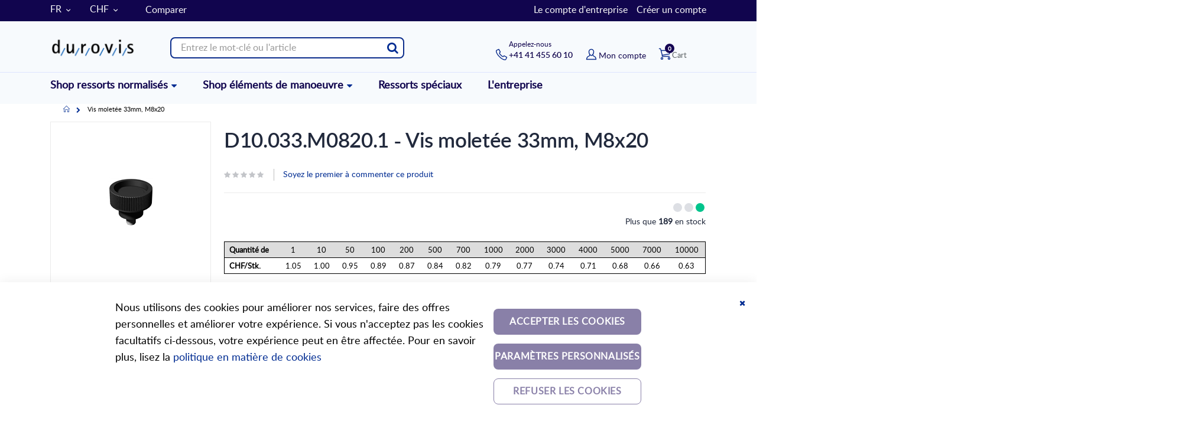

--- FILE ---
content_type: text/html; charset=UTF-8
request_url: https://www.durovis.ch/fr/d10-033-m0820-1
body_size: 25654
content:
<!doctype html>
<html lang="fr">
    <head prefix="og: http://ogp.me/ns# fb: http://ogp.me/ns/fb# product: http://ogp.me/ns/product#">
        <script>
    var LOCALE = 'fr\u002DFR';
    var BASE_URL = 'https\u003A\u002F\u002Fwww.durovis.ch\u002Ffr\u002F';
    var require = {
        'baseUrl': 'https\u003A\u002F\u002Fwww.durovis.ch\u002Fstatic\u002Fversion1758015254\u002Ffrontend\u002FSmartwave\u002Fdurovis\u002Ffr_FR'
    };</script>        <meta charset="utf-8"/>
<meta name="title" content="Vis moletée 33mm, M8x20"/>
<meta name="robots" content="INDEX,FOLLOW"/>
<meta name="viewport" content="width=device-width, initial-scale=1, maximum-scale=1.0, user-scalable=no"/>
<meta name="format-detection" content="telephone=no"/>
<meta name="apple-mobile-web-app-title" content="Durovis"/>
<meta name="application-name" content="Durovis"/>
<meta name="theme-color" content="#ffffff"/>
<title>Vis moletée 33mm, M8x20</title>
<link  rel="stylesheet" type="text/css"  media="all" href="https://www.durovis.ch/static/version1758015254/frontend/Smartwave/durovis/fr_FR/mage/calendar.css" />
<link  rel="stylesheet" type="text/css"  media="all" href="https://www.durovis.ch/static/version1758015254/frontend/Smartwave/durovis/fr_FR/Arcmedia_MenuEntries/css/aos-menuentries.css" />
<link  rel="stylesheet" type="text/css"  media="all" href="https://www.durovis.ch/static/version1758015254/frontend/Smartwave/durovis/fr_FR/css/styles-m.css" />
<link  rel="stylesheet" type="text/css"  media="all" href="https://www.durovis.ch/static/version1758015254/frontend/Smartwave/durovis/fr_FR/owl.carousel/assets/owl.carousel.css" />
<link  rel="stylesheet" type="text/css"  media="all" href="https://www.durovis.ch/static/version1758015254/frontend/Smartwave/durovis/fr_FR/fancybox/css/jquery.fancybox.css" />
<link  rel="stylesheet" type="text/css"  media="all" href="https://www.durovis.ch/static/version1758015254/frontend/Smartwave/durovis/fr_FR/icon-fonts/css/porto-icons-codes.css" />
<link  rel="stylesheet" type="text/css"  media="all" href="https://www.durovis.ch/static/version1758015254/frontend/Smartwave/durovis/fr_FR/icon-fonts/css/animation.css" />
<link  rel="stylesheet" type="text/css"  media="all" href="https://www.durovis.ch/static/version1758015254/frontend/Smartwave/durovis/fr_FR/font-awesome/css/font-awesome.min.css" />
<link  rel="stylesheet" type="text/css"  media="all" href="https://www.durovis.ch/static/version1758015254/frontend/Smartwave/durovis/fr_FR/jquery/uppy/dist/uppy-custom.css" />
<link  rel="stylesheet" type="text/css"  media="all" href="https://www.durovis.ch/static/version1758015254/frontend/Smartwave/durovis/fr_FR/Amasty_Base/vendor/slick/amslick.min.css" />
<link  rel="stylesheet" type="text/css"  media="all" href="https://www.durovis.ch/static/version1758015254/frontend/Smartwave/durovis/fr_FR/Magezon_Core/css/styles.css" />
<link  rel="stylesheet" type="text/css"  media="all" href="https://www.durovis.ch/static/version1758015254/frontend/Smartwave/durovis/fr_FR/Magezon_Core/css/owlcarousel/owl.carousel.min.css" />
<link  rel="stylesheet" type="text/css"  media="all" href="https://www.durovis.ch/static/version1758015254/frontend/Smartwave/durovis/fr_FR/Magezon_Core/css/animate.css" />
<link  rel="stylesheet" type="text/css"  media="all" href="https://www.durovis.ch/static/version1758015254/frontend/Smartwave/durovis/fr_FR/Magezon_Core/css/fontawesome5.css" />
<link  rel="stylesheet" type="text/css"  media="all" href="https://www.durovis.ch/static/version1758015254/frontend/Smartwave/durovis/fr_FR/Magezon_Core/css/mgz_font.css" />
<link  rel="stylesheet" type="text/css"  media="all" href="https://www.durovis.ch/static/version1758015254/frontend/Smartwave/durovis/fr_FR/Magezon_Core/css/mgz_bootstrap.css" />
<link  rel="stylesheet" type="text/css"  media="all" href="https://www.durovis.ch/static/version1758015254/frontend/Smartwave/durovis/fr_FR/Magezon_Builder/css/openiconic.min.css" />
<link  rel="stylesheet" type="text/css"  media="all" href="https://www.durovis.ch/static/version1758015254/frontend/Smartwave/durovis/fr_FR/Magezon_Builder/css/styles.css" />
<link  rel="stylesheet" type="text/css"  media="all" href="https://www.durovis.ch/static/version1758015254/frontend/Smartwave/durovis/fr_FR/Magezon_Builder/css/common.css" />
<link  rel="stylesheet" type="text/css"  media="all" href="https://www.durovis.ch/static/version1758015254/frontend/Smartwave/durovis/fr_FR/Magezon_Core/css/magnific.css" />
<link  rel="stylesheet" type="text/css"  media="all" href="https://www.durovis.ch/static/version1758015254/frontend/Smartwave/durovis/fr_FR/Magezon_Core/css/ionslider.css" />
<link  rel="stylesheet" type="text/css"  media="all" href="https://www.durovis.ch/static/version1758015254/frontend/Smartwave/durovis/fr_FR/BlueFormBuilder_Core/css/intlTelInput.min.css" />
<link  rel="stylesheet" type="text/css"  media="all" href="https://www.durovis.ch/static/version1758015254/frontend/Smartwave/durovis/fr_FR/Magezon_Newsletter/css/styles.css" />
<link  rel="stylesheet" type="text/css"  media="all" href="https://www.durovis.ch/static/version1758015254/frontend/Smartwave/durovis/fr_FR/Magezon_PageBuilder/css/styles.css" />
<link  rel="stylesheet" type="text/css"  media="all" href="https://www.durovis.ch/static/version1758015254/frontend/Smartwave/durovis/fr_FR/Magezon_PageBuilder/vendor/photoswipe/photoswipe.css" />
<link  rel="stylesheet" type="text/css"  media="all" href="https://www.durovis.ch/static/version1758015254/frontend/Smartwave/durovis/fr_FR/Magezon_PageBuilder/vendor/photoswipe/default-skin/default-skin.css" />
<link  rel="stylesheet" type="text/css"  media="all" href="https://www.durovis.ch/static/version1758015254/frontend/Smartwave/durovis/fr_FR/Magezon_PageBuilder/vendor/blueimp/css/blueimp-gallery.min.css" />
<link  rel="stylesheet" type="text/css"  media="all" href="https://www.durovis.ch/static/version1758015254/frontend/Smartwave/durovis/fr_FR/Magezon_PageBuilderIconBox/css/styles.css" />
<link  rel="stylesheet" type="text/css"  media="all" href="https://www.durovis.ch/static/version1758015254/frontend/Smartwave/durovis/fr_FR/Smartwave_Dailydeals/css/style.css" />
<link  rel="stylesheet" type="text/css"  media="all" href="https://www.durovis.ch/static/version1758015254/frontend/Smartwave/durovis/fr_FR/mage/gallery/gallery.css" />
<link  rel="stylesheet" type="text/css"  media="all" href="https://www.durovis.ch/static/version1758015254/frontend/Smartwave/durovis/fr_FR/Smartwave_Dailydeals/css/custom_dailydeal_list_page.css" />
<link  rel="stylesheet" type="text/css"  media="all" href="https://www.durovis.ch/static/version1758015254/frontend/Smartwave/durovis/fr_FR/css/solid_comp.css" />
<link  rel="stylesheet" type="text/css"  media="screen and (min-width: 768px)" href="https://www.durovis.ch/static/version1758015254/frontend/Smartwave/durovis/fr_FR/css/styles-l.css" />

<link  rel="stylesheet" type="text/css"  media="all" href="https://www.durovis.ch/static/version1758015254/frontend/Smartwave/durovis/fr_FR/css/durovis.css" />
<script  type="text/javascript"  src="https://www.durovis.ch/static/version1758015254/frontend/Smartwave/durovis/fr_FR/requirejs/require.js"></script>
<script  type="text/javascript"  src="https://www.durovis.ch/static/version1758015254/frontend/Smartwave/durovis/fr_FR/mage/requirejs/mixins.js"></script>
<script  type="text/javascript"  src="https://www.durovis.ch/static/version1758015254/frontend/Smartwave/durovis/fr_FR/requirejs-config.js"></script>
<link rel="preload" as="font" crossorigin="anonymous" href="https://www.durovis.ch/static/version1758015254/frontend/Smartwave/durovis/fr_FR/Magento_Theme/safari-pinned-tab.svg" />
<link  rel="stylesheet" type="text/css" href="//fonts.googleapis.com/css?family=Shadows+Into+Light" />
<link  rel="icon" type="image/x-icon" href="https://www.durovis.ch/pub/media/favicon/default/favicon.ico" />
<link  rel="shortcut icon" type="image/x-icon" href="https://www.durovis.ch/pub/media/favicon/default/favicon.ico" />
<link  rel="apple-touch-icon" sizes="180x180" href="https://www.durovis.ch/static/version1758015254/frontend/Smartwave/durovis/fr_FR/Magento_Theme/apple-touch-icon.png" />
<link  rel="icon" type="image/png" sizes="32x32" href="https://www.durovis.ch/static/version1758015254/frontend/Smartwave/durovis/fr_FR/Magento_Theme/favicon-32x32.png" />
<link  rel="shortcut icon" href="https://www.durovis.ch/static/version1758015254/frontend/Smartwave/durovis/fr_FR/Magento_Theme/favicon-16x16.png" />
<link  rel="manifest" href="https://www.durovis.ch/static/version1758015254/frontend/Smartwave/durovis/fr_FR/Magento_Theme/site.webmanifest" />
<link  rel="canonical" href="https://www.durovis.ch/fr/d10-033-m0820-1" />
<link  rel="alternate" hreflang="fr" href="https://www.durovis.ch/fr/d10-033-m0820-1" />
<link  rel="alternate" hreflang="de" href="https://www.durovis.ch/de/d10-033-m0820-1" />
<link  rel="alternate" hreflang="it" href="https://www.durovis.ch/it/d10-033-m0820-1" />
<link  rel="alternate" hreflang="en" href="https://www.durovis.ch/en/d10-033-m0820-1" />
<meta name="google-site-verification" content="Ggk49f8_OzHNAVcoAHAuXgh2bJqjrDOH7T4aKrWe0RI" />

<script>
document.addEventListener("DOMContentLoaded", function () {
  const headerLabel = document.querySelector(".header-right .link-account a .label ");
headerLabel.innerHTML = "Mon compte";
});

</script>
<script>    window.dataLayer = window.dataLayer || [];
    function gtag() { dataLayer.push(arguments) }

    window.amConsentManager = window.amConsentManager || {
        consentStates: {
            denied: 'denied',
            granted: 'granted'
        },
        storageName: 'amConsentMode',
        gdprCookie: {
            cookieGroupName: 'amcookie_allowed',
            allCookiesAllowed: '0'
        },
        defaultConsentTypesData: {"ad_storage":{"default":"0","group":"2"},"analytics_storage":{"default":"0","group":"3"},"ad_user_data":{"default":"0","group":"2"},"ad_personalization":{"default":"0","group":"2"}},
        currentStoreId: 2,
        init: function () {
            this.initStorage();
            this.setDefaultConsent();
        },
        initStorage: function () {
            const persistedConsentTypes = this.getPersistedConsentTypeState();

            if (Object.keys(persistedConsentTypes).length !== 0 && !this.shouldResetConsentState(persistedConsentTypes)) {
                return;
            }

            let consentState = {};
            for (const [type, data] of Object.entries(this.defaultConsentTypesData)) {
                consentState[type] = {
                    group: data.group,
                    status: data.default === '1' ? this.consentStates.granted : this.consentStates.denied
                };
            }

            this.resetAllowedCookiesGroups();
            this.persistConsentTypeState(consentState);
        },
        setDefaultConsent: function () {
            gtag('consent', 'default', this.getPersistedConsentTypeStateForGtag());
        },
        updateConsent: function (consent) {
            const storageConsent = this.getPersistedConsentTypeState();
            const consentState = {...storageConsent, ...consent};

            this.persistConsentTypeState(consentState);
            gtag('consent', 'update', this.getPersistedConsentTypeStateForGtag());
        },
        getConsentTypeStateByGroupIds: function (groups) {
            let consentTypeState = {};

            for (const [type, data] of Object.entries(this.defaultConsentTypesData)) {
                consentTypeState[type] = {
                    group: data.group,
                    status: (groups.includes(data.group) || groups.includes(this.gdprCookie.allCookiesAllowed))
                        ? this.consentStates.granted
                        : this.consentStates.denied
                }
            }

            return consentTypeState;
        },
        persistConsentTypeState: function (consentTypeState) {
            let persistedState = this.getPersistedConsentTypeState(false);
            persistedState[this.currentStoreId] = consentTypeState;
            localStorage.setItem(this.storageName, JSON.stringify(persistedState));
        },
        getPersistedConsentTypeState: function (forCurrentStore = true) {
            let persistedStates = JSON.parse(localStorage.getItem(this.storageName)) ?? {};

            if (forCurrentStore) {
                return persistedStates?.[this.currentStoreId] ?? {};
            }

            return persistedStates;
        },
        getPersistedConsentTypeStateForGtag: function () {
            let consentTypeState = {};
            let persistedState = this.getPersistedConsentTypeState();

            for (const [type, data] of Object.entries(persistedState)) {
                consentTypeState[type] = data.status;
            }

            return consentTypeState;
        },
        shouldResetConsentState: function (persistedConsentTypes) {
            if (Object.keys(persistedConsentTypes).length != Object.keys(this.defaultConsentTypesData).length
                || !document.cookie.includes(this.gdprCookie.cookieGroupName)
            ) {
                return true;
            }

            for (const [type, data] of Object.entries(persistedConsentTypes)) {
                if (data.group !== this.defaultConsentTypesData[type].group) {
                    return true;
                }
            }

            return false;
        },
        resetAllowedCookiesGroups: function () {
            document.cookie = this.gdprCookie.cookieGroupName + '=0;max-age=-1;domain=' + location.hostname;
        }
    };

    window.amConsentManager.init();</script>
        <meta name="msapplication-config" content="https://www.durovis.ch/static/version1758015254/frontend/Smartwave/durovis/fr_FR/Magento_Theme/browserconfig.xml"/>
<meta name="msapplication-square150x150logo"
      content="https://www.durovis.ch/static/version1758015254/frontend/Smartwave/durovis/fr_FR/Magento_Theme/mstile-150x150.png"/>
    <link rel="stylesheet" type="text/css" media="all" href="https://www.durovis.ch/pub/media/porto/web/bootstrap/css/bootstrap.optimized.min.css">
    <link rel="stylesheet" type="text/css" media="all" href="https://www.durovis.ch/pub/media/porto/web/css/animate.optimized.css">
<link rel="stylesheet" type="text/css" media="all" href="https://www.durovis.ch/pub/media/porto/web/css/header/type16.css">
<link rel="stylesheet" type="text/css" media="all" href="https://www.durovis.ch/pub/media/porto/configed_css/design_fr.css">
<link rel="stylesheet" type="text/css" media="all" href="https://www.durovis.ch/pub/media/porto/configed_css/settings_fr.css">
        <link type="text/css" rel="stylesheet" href="https://www.solidcomponents.com/toolbox/SCToolbox-ALPHA.css">
        <script type="text/javascript" src="https://www.solidcomponents.com/toolbox/SCToolbox-ALPHA.js"></script>
        <script type="text/javascript" src="https://www.solidcomponents.com/toolbox/SCToolboxAPI-ALPHA.js"></script>
    <script type="text/javascript">
var porto_config = {
    paths: {
        'parallax': 'js/jquery.parallax.min',
        'owlcarousel': 'owl.carousel/owl.carousel',
        'owlcarousel_thumbs': 'owl.carousel/owl.carousel2.thumbs',
        'imagesloaded': 'Smartwave_Porto/js/imagesloaded',
        'packery': 'Smartwave_Porto/js/packery.pkgd',
        'floatelement': 'js/jquery.floatelement'
    },
    shim: {
        'parallax': {
          deps: ['jquery']
        },
        'owlcarousel': {
          deps: ['jquery']
        },
        'owlcarousel_thumbs': {
          deps: ['jquery','owlcarousel']
        },
        'packery': {
          deps: ['jquery','imagesloaded']
        },
        'floatelement': {
          deps: ['jquery']
        }
    }
};

require.config(porto_config);
</script>
<script type="text/javascript">
require([
    'jquery'
], function ($) {
    $(document).ready(function(){
        $(".drop-menu > a").off("click").on("click", function(){
            if($(this).parent().children(".nav-sections").hasClass("visible")) {
                $(this).parent().children(".nav-sections").removeClass("visible");
                $(this).removeClass("active");
            }
            else {
                $(this).parent().children(".nav-sections").addClass("visible");
                $(this).addClass("active");
            }
        });
    });
    var scrolled = false;
    $(window).scroll(function(){
        if(!$('.page-header').hasClass('type10')) {
            if($(window).width()>=768){
                if(160<$(window).scrollTop() && !scrolled){
                    $('.page-header:not(.sticky-header)').css("height",$('.page-header:not(.sticky-header)').height()+'px');
                    $('.page-header').addClass("sticky-header");
                    scrolled = true;
                    if((!$(".page-header").hasClass("type12")) && (!$(".page-header").hasClass("type23")) && (!$(".page-header").hasClass("type25")) && (!$(".page-header").hasClass("type26"))) {
                        $('.page-header .minicart-wrapper').after('<div class="minicart-place hide"></div>');

                        if($(".page-header").hasClass("type2"))
                            $('.page-header .navigation').append($('header.page-header.type2 a.action.my-wishlist').detach());

                        var minicart = $('.page-header .minicart-wrapper').detach();
                        if($(".page-header").hasClass("type8"))
                            $('.page-header .menu-wrapper').append(minicart);
                        else
                            $('.page-header .navigation').append(minicart);

                                            } else {
                                            }
                                    }
                if(160>=$(window).scrollTop() && scrolled){
                    $('.page-header.sticky-header').css("height",'auto');
                    $('.page-header').removeClass("sticky-header");
                    scrolled = false;
                    if((!$(".page-header").hasClass("type12")) && (!$(".page-header").hasClass("type23")) && (!$(".page-header").hasClass("type25")) && (!$(".page-header").hasClass("type26"))) {
                        var minicart;
                        if($(".page-header").hasClass("type8"))
                            minicart = $('.page-header .menu-wrapper .minicart-wrapper').detach();
                        else
                            minicart = $('.page-header .navigation .minicart-wrapper').detach();
                        $('.minicart-place').after(minicart);
                        $('.minicart-place').remove();
                        if($(".page-header").hasClass("type2"))
                            $('.page-header .block.block-search').before($('.page-header .navigation a.action.my-wishlist').detach());
                        $('.page-header .minicart-wrapper-moved').addClass("minicart-wrapper").removeClass("minicart-wrapper-moved").removeClass("hide");
                    }
                                    }
            }
        }
    });
$.noConflict();
SCSetLanguage("fr-FR");
SCInit("SCCBX47LG");
    });
</script>



<script>window.popupbuilder = {};</script>
<script>require(['jquery', 'underscore'], function($, _) {
	var ids = [];
    $('*[class*="pb-popup-"]').each(function(index, el) {
        var classes = $(this).attr('class');
        classes = classes.split(' ');
        for (var i = 0; i < classes.length; i++) {
            var popupClass = classes[i];
            if (popupClass.indexOf('pb-popup-') !== -1) {
                var id = parseInt(popupClass.replace('pb-popup-', ''));
                $(this).addClass('pb-popup' + id);
                ids.push(id);
            }
        }
    });
	$.ajax({
        url: 'https://www.durovis.ch/fr/popupbuilder/ajax/load/',
        data: {
        	ids: ids,
        	handles: ["default","catalog_product_view","catalog_product_view_id_4819","catalog_product_view_sku_D10.033.M0820.1","catalog_product_view_type_simple"]        },
        type: 'post',
        dataType: 'json',
        success: function(res) {
        	if (res.status) {
        		var valid = false;
	        	_.each(res.list, function(item, id) {
    				$('body').append(item);
    				valid = true;
    				$('.pb-popup' + id).click(function(e) {
    					e.preventDefault();
    					$('#popupbuilder-popup-' + id).trigger('showPopup');
    				});
	    		});
	    		if (valid) $('body').trigger('contentUpdated');
	    	}
        }
    });
})</script>    <script type="text/x-magento-init">
        {
            "*": {
                "Magento_PageCache/js/form-key-provider": {
                    "isPaginationCacheEnabled":
                        0                }
            }
        }
    </script>
<style>
	@media (min-width: 1260px) {
		.magezon-builder .mgz-container {width: 1260px;}
	}
	.search-autocomplete {
    overflow: auto;
}
img.mfp-img {
    background-color: #fff;
}</style>

<meta property="og:type" content="product"/>
<meta property="og:url" content="https://www.durovis.ch/fr/d10-033-m0820-1"/>
<meta property="og:title" content="Vis moletée 33mm, M8x20"/>
<meta property="og:image" content="https://www.durovis.ch/static/version1758015254/frontend/Smartwave/durovis/fr_FR/Magento_Catalog/images/product/placeholder/image.jpg"/>
<meta property="og:site_name" content="Durovis Webshop"/>
<meta property="product:price:amount" content="1.05"/>
<meta property="product:price:currency" content="CHF"/>
<script>
	var BFB_PRODUCT_ID = 4819</script>    <style>.mgz-element.a5p12t3 .image-content{width:100%;text-align:center}.mgz-element.a5p12t3 .image-title{font-size:16px}.n55vl9h{height:10px}.w5gqtde-s{padding-left:0 !important}.m06hkef-s{padding-left:0 !important}.a6wyti5-s{padding-left:0 !important}.j0jaqnw-s{padding-left:0 !important}.sstx8os>.mgz-element-inner,.avckfc2>.mgz-element-inner,.kgsquvs>.mgz-element-inner{padding:0;margin:0}.bh4fmjt-s{padding-right:0 !important;padding-left:0 !important}footer .magezon-builder .mgz-container{width:1260px;max-width:-webkit-fill-available}.c-info{padding-bottom:17px}.c-info p{margin:0;line-height:13px;margin-bottom:0}p.c-info-head{margin:0}.mgz-element-inner.qq51o25-s{padding:10px 0 !important}.my-separator hr{border-top:1px solid #4161AD}</style></head>
    <body data-container="body"
          data-mage-init='{"loaderAjax": {}, "loader": { "icon": "https://www.durovis.ch/static/version1758015254/frontend/Smartwave/durovis/fr_FR/images/loader-2.gif"}}'
        id="html-body"   class="catalog-product-view product-d10-033-m0820-1  layout-1140 wide page-layout-1column">
        <!--Analytics Added by Mageplaza GTM -->
<!--Facebook Pixel Added by Mageplaza GTM -->


<script type="text/x-magento-init">
    {
        "*": {
            "Magento_PageBuilder/js/widget-initializer": {
                "config": {"[data-content-type=\"slider\"][data-appearance=\"default\"]":{"Magento_PageBuilder\/js\/content-type\/slider\/appearance\/default\/widget":false},"[data-content-type=\"map\"]":{"Magento_PageBuilder\/js\/content-type\/map\/appearance\/default\/widget":false},"[data-content-type=\"row\"]":{"Magento_PageBuilder\/js\/content-type\/row\/appearance\/default\/widget":false},"[data-content-type=\"tabs\"]":{"Magento_PageBuilder\/js\/content-type\/tabs\/appearance\/default\/widget":false},"[data-content-type=\"slide\"]":{"Magento_PageBuilder\/js\/content-type\/slide\/appearance\/default\/widget":{"buttonSelector":".pagebuilder-slide-button","showOverlay":"hover","dataRole":"slide"}},"[data-content-type=\"banner\"]":{"Magento_PageBuilder\/js\/content-type\/banner\/appearance\/default\/widget":{"buttonSelector":".pagebuilder-banner-button","showOverlay":"hover","dataRole":"banner"}},"[data-content-type=\"buttons\"]":{"Magento_PageBuilder\/js\/content-type\/buttons\/appearance\/inline\/widget":false},"[data-content-type=\"products\"][data-appearance=\"carousel\"]":{"Amasty_Xsearch\/js\/content-type\/products\/appearance\/carousel\/widget-override":false}},
                "breakpoints": {"desktop":{"label":"Desktop","stage":true,"default":true,"class":"desktop-switcher","icon":"Magento_PageBuilder::css\/images\/switcher\/switcher-desktop.svg","conditions":{"min-width":"1024px"},"options":{"products":{"default":{"slidesToShow":"5"}}}},"tablet":{"conditions":{"max-width":"1024px","min-width":"768px"},"options":{"products":{"default":{"slidesToShow":"4"},"continuous":{"slidesToShow":"3"}}}},"mobile":{"label":"Mobile","stage":true,"class":"mobile-switcher","icon":"Magento_PageBuilder::css\/images\/switcher\/switcher-mobile.svg","media":"only screen and (max-width: 768px)","conditions":{"max-width":"768px","min-width":"640px"},"options":{"products":{"default":{"slidesToShow":"3"}}}},"mobile-small":{"conditions":{"max-width":"640px"},"options":{"products":{"default":{"slidesToShow":"2"},"continuous":{"slidesToShow":"1"}}}}}            }
        }
    }
</script>

<div class="cookie-status-message" id="cookie-status">
    The store will not work correctly when cookies are disabled.</div>
<script type="text&#x2F;javascript">document.querySelector("#cookie-status").style.display = "none";</script>
<script type="text/x-magento-init">
    {
        "*": {
            "cookieStatus": {}
        }
    }
</script>

<script type="text/x-magento-init">
    {
        "*": {
            "mage/cookies": {
                "expires": null,
                "path": "\u002F",
                "domain": ".www.durovis.ch",
                "secure": true,
                "lifetime": "3600"
            }
        }
    }
</script>
    <noscript>
        <div class="message global noscript">
            <div class="content">
                <p>
                    <strong>Javascript est désactivé dans votre navigateur.</strong>
                    <span>
                        Pour une expérience optimale sur notre site, veuillez autoriser Javascript sur votre navigateur.                    </span>
                </p>
            </div>
        </div>
    </noscript>

<script>
    window.cookiesConfig = window.cookiesConfig || {};
    window.cookiesConfig.secure = true;
</script><script>    require.config({
        map: {
            '*': {
                wysiwygAdapter: 'mage/adminhtml/wysiwyg/tiny_mce/tinymceAdapter'
            }
        }
    });</script><script>    require.config({
        paths: {
            googleMaps: 'https\u003A\u002F\u002Fmaps.googleapis.com\u002Fmaps\u002Fapi\u002Fjs\u003Fv\u003D3.53\u0026key\u003D'
        },
        config: {
            'Magento_PageBuilder/js/utils/map': {
                style: '',
            },
            'Magento_PageBuilder/js/content-type/map/preview': {
                apiKey: '',
                apiKeyErrorMessage: 'You\u0020must\u0020provide\u0020a\u0020valid\u0020\u003Ca\u0020href\u003D\u0027https\u003A\u002F\u002Fwww.durovis.ch\u002Ffr\u002Fadminhtml\u002Fsystem_config\u002Fedit\u002Fsection\u002Fcms\u002F\u0023cms_pagebuilder\u0027\u0020target\u003D\u0027_blank\u0027\u003EGoogle\u0020Maps\u0020API\u0020key\u003C\u002Fa\u003E\u0020to\u0020use\u0020a\u0020map.'
            },
            'Magento_PageBuilder/js/form/element/map': {
                apiKey: '',
                apiKeyErrorMessage: 'You\u0020must\u0020provide\u0020a\u0020valid\u0020\u003Ca\u0020href\u003D\u0027https\u003A\u002F\u002Fwww.durovis.ch\u002Ffr\u002Fadminhtml\u002Fsystem_config\u002Fedit\u002Fsection\u002Fcms\u002F\u0023cms_pagebuilder\u0027\u0020target\u003D\u0027_blank\u0027\u003EGoogle\u0020Maps\u0020API\u0020key\u003C\u002Fa\u003E\u0020to\u0020use\u0020a\u0020map.'
            },
        }
    });</script><script>
    require.config({
        shim: {
            'Magento_PageBuilder/js/utils/map': {
                deps: ['googleMaps']
            }
        }
    });</script>
<script type="text&#x2F;javascript">window.isGdprCookieEnabled = true;

require(['Amasty_GdprFrontendUi/js/modal-show'], function (modalConfigInit) {
    modalConfigInit({"isDeclineEnabled":1,"barLocation":0,"policyText":"Nous utilisons des cookies pour am\u00e9liorer nos services, faire des offres personnelles et am\u00e9liorer votre exp\u00e9rience. Si vous n'acceptez pas les cookies facultatifs ci-dessous, votre exp\u00e9rience peut en \u00eatre affect\u00e9e. Pour en savoir plus, lisez la <a href=\"firma\/datenschutz.html\" title=\"Cookie Policy\" target=\"_blank\">politique en mati\u00e8re de cookies<\/a>","firstShowProcess":"0","cssConfig":{"backgroundColor":null,"policyTextColor":null,"textColor":null,"titleColor":null,"linksColor":null,"acceptBtnColor":null,"acceptBtnColorHover":null,"acceptBtnTextColor":null,"acceptBtnTextColorHover":null,"acceptBtnOrder":"10","allowBtnTextColor":null,"allowBtnTextColorHover":null,"allowBtnColor":null,"allowBtnColorHover":null,"allowBtnOrder":"30","declineBtnTextColorHover":null,"declineBtnColorHover":null,"declineBtnTextColor":null,"declineBtnColor":null,"declineBtnOrder":"20"},"isAllowCustomersCloseBar":true,"isPopup":false,"isModal":false,"className":"amgdprjs-bar-template","buttons":[{"label":"ACCEPTER LES COOKIES","dataJs":"accept","class":"-allow -save","action":"allowCookies"},{"label":"PARAM\u00c8TRES PERSONNALIS\u00c9S","dataJs":"settings","class":"-settings"},{"label":"REFUSER LES COOKIES","dataJs":"decline","class":"-decline","action":"declineCookie"}],"template":"<div role=\"alertdialog\"\n     class=\"modal-popup _show amgdprcookie-bar-container <% if (data.isPopup) { %>-popup<% } %>\"\n     data-amcookie-js=\"bar\"\n     aria-label=\"<%= phrase.cookieBar %>\"\n>\n    <div data-amgdprcookie-focus-start tabindex=\"0\">\n        <span tabindex=\"0\" class=\"amgdprcookie-focus-guard\" data-focus-to=\"last\"><\/span>\n        <% if (data.isAllowCustomersCloseBar){ %>\n        <button class=\"action-close\" data-amcookie-js=\"close-cookiebar\" type=\"button\">\n            <span data-bind=\"i18n: 'Close Cookie Bar'\"><\/span>\n        <\/button>\n        <% } %>\n        <div class=\"amgdprcookie-bar-block\">\n            <div id=\"amgdprcookie-policy-text\" class=\"amgdprcookie-policy\"><%= data.policyText %><\/div>\n            <div class=\"amgdprcookie-buttons-block\">\n                <% _.each(data.buttons, function(button) { %>\n                <button\n                    class=\"amgdprcookie-button <%= button.class %>\"\n                    disabled\n                    data-amgdprcookie-js=\"<%= button.dataJs %>\"\n                >\n                    <%= button.label %>\n                <\/button>\n                <% }); %>\n            <\/div>\n        <\/div>\n        <span tabindex=\"0\" class=\"amgdprcookie-focus-guard\" data-focus-to=\"first\"><\/span>\n    <\/div>\n<\/div>\n\n<style>\n    <% if(css.backgroundColor){ %>\n    .amgdprcookie-bar-container {\n        background-color: <%= css.backgroundColor %>\n    }\n    <% } %>\n    <% if(css.policyTextColor){ %>\n    .amgdprcookie-bar-container .amgdprcookie-policy {\n        color: <%= css.policyTextColor %>;\n    }\n    <% } %>\n    <% if(css.textColor){ %>\n    .amgdprcookie-bar-container .amgdprcookie-text {\n        color: <%= css.textColor %>;\n    }\n    <% } %>\n    <% if(css.titleColor){ %>\n    .amgdprcookie-bar-container .amgdprcookie-header {\n        color: <%= css.titleColor %>;\n    }\n    <% } %>\n    <% if(css.linksColor){ %>\n    .amgdprcookie-bar-container .amgdprcookie-link,\n    .amgdprcookie-bar-container .amgdprcookie-policy a {\n        color: <%= css.linksColor %>;\n    }\n    <% } %>\n    <% if(css.acceptBtnOrder || css.acceptBtnColor || css.acceptBtnTextColor){ %>\n    .amgdprcookie-bar-container .amgdprcookie-button.-save {\n        <% if(css.acceptBtnOrder) { %>order: <%= css.acceptBtnOrder %>; <% } %>\n        <% if(css.acceptBtnColor) { %>\n            background-color: <%= css.acceptBtnColor %>;\n            border-color: <%= css.acceptBtnColor %>;\n        <% } %>\n        <% if(css.acceptBtnTextColor) { %>color: <%= css.acceptBtnTextColor %>; <% } %>\n    }\n    <% } %>\n    <% if(css.acceptBtnColorHover || css.acceptBtnTextColorHover){ %>\n    .amgdprcookie-bar-container .amgdprcookie-button.-save:hover {\n        <% if(css.acceptBtnColorHover) { %>\n            background-color: <%= css.acceptBtnColorHover %>;\n            border-color: <%= css.acceptBtnColorHover %>;\n        <% } %>\n        <% if(css.acceptBtnTextColorHover) { %> color: <%= css.acceptBtnTextColorHover %>; <% } %>\n    }\n    <% } %>\n    <% if(css.allowBtnOrder || css.allowBtnColor || css.allowBtnTextColor){ %>\n    .amgdprcookie-bar-container .amgdprcookie-button.-settings {\n        <% if(css.allowBtnOrder) { %> order: <%= css.allowBtnOrder %>; <% } %>\n        <% if(css.allowBtnColor) { %>\n            background-color: <%= css.allowBtnColor %>;\n            border-color: <%= css.allowBtnColor %>;\n        <% } %>\n        <% if(css.allowBtnTextColor) { %> color: <%= css.allowBtnTextColor %>; <% } %>\n    }\n    <% } %>\n    <% if(css.allowBtnColorHover || css.allowBtnTextColorHover){ %>\n    .amgdprcookie-bar-container .amgdprcookie-button.-settings:hover {\n        <% if(css.allowBtnColorHover) { %>\n            background-color: <%= css.allowBtnColorHover %>;\n            border-color: <%= css.allowBtnColorHover %>;\n        <% } %>\n        <% if(css.allowBtnTextColorHover) { %> color: <%= css.allowBtnTextColorHover %>; <% } %>\n    }\n    <% } %>\n    <% if(css.declineBtnOrder || css.declineBtnColor || css.declineBtnTextColor){ %>\n    .amgdprcookie-bar-container .amgdprcookie-button.-decline {\n        <% if(css.declineBtnOrder) { %> order: <%= css.declineBtnOrder %>; <% } %>\n        <% if(css.declineBtnColor) { %>\n            background-color: <%= css.declineBtnColor %>;\n            border-color: <%= css.declineBtnColor %>;\n        <% } %>\n        <% if(css.declineBtnTextColor) { %> color: <%= css.declineBtnTextColor %>; <% } %>\n    }\n    <% } %>\n    <% if(css.declineBtnColorHover || css.declineBtnTextColorHover){ %>\n    .amgdprcookie-bar-container .amgdprcookie-button.-decline:hover {\n        <% if(css.declineBtnColorHover) { %>\n            background-color: <%= css.declineBtnColorHover %>;\n            border-color: <%= css.declineBtnColorHover %>;\n        <% } %>\n        <% if(css.declineBtnTextColorHover) { %> color: <%= css.declineBtnTextColorHover %>; <% } %>\n    }\n    <% } %>\n<\/style>\n"});
});</script>    <script type="text/x-magento-init">
        {
            "*": {
                "Magento_Ui/js/core/app": {"components":{"gdpr-cookie-modal":{"cookieText":"Nous utilisons des cookies pour am\u00e9liorer nos services, faire des offres personnelles et am\u00e9liorer votre exp\u00e9rience. Si vous n'acceptez pas les cookies facultatifs ci-dessous, votre exp\u00e9rience peut en \u00eatre affect\u00e9e. Pour en savoir plus, lisez la <a href=\"firma\/datenschutz.html\" title=\"Cookie Policy\" target=\"_blank\">politique en mati\u00e8re de cookies<\/a>","firstShowProcess":"0","acceptBtnText":"ACCEPTER LES COOKIES","declineBtnText":"REFUSER LES COOKIES","settingsBtnText":"PARAM\u00c8TRES PERSONNALIS\u00c9S","isDeclineEnabled":1,"isAllowCustomersCloseBar":true,"component":"Amasty_GdprFrontendUi\/js\/cookies","barType":0,"barLocation":0,"children":{"gdpr-cookie-settings-modal":{"component":"Amasty_GdprFrontendUi\/js\/modal\/cookie-settings","settings":{"doneButtonText":"FAIT"}},"gdpr-cookie-information-modal":{"component":"Amasty_GdprFrontendUi\/js\/modal\/cookie-information"}}}}}            }
        }
    </script>
    <!-- ko scope: 'gdpr-cookie-modal' -->
        <!--ko template: getTemplate()--><!-- /ko -->
    <!-- /ko -->
    <style>
        .amgdprjs-bar-template {
            z-index: 999;
                    bottom: 0;
                }
    </style>

<script type="text/javascript">
require([
    'jquery'
], function ($) {
    $(document).ready(function(){
        if(!($("body").hasClass("product-type-default") || $("body").hasClass("product-type-carousel") || $("body").hasClass("product-type-fullwidth") || $("body").hasClass("product-type-grid") || $("body").hasClass("product-type-sticky-right") || $("body").hasClass("product-type-wide-grid"))) {
                    if($(".block.upsell").length > 0) {
            var u = $('<div class="main-upsell-product-detail"/>');
            $('<div class="container"/>').html($(".block.upsell").detach()).appendTo(u);
            $("#maincontent").after(u);
        }
            }
            $(".box-tocart .actions").after('<div class="moved-add-to-links"></div>');
        $(".product-social-links > .product-addto-links").appendTo(".moved-add-to-links");
        $(".product-social-links > .action.mailto").appendTo(".moved-add-to-links");
        });
});
</script><div class="page-wrapper"><header class="page-header type16 header-newskin" >
    <div class="panel wrapper">
        <div class="panel header">
            <a class="action skip contentarea"
   href="#contentarea">
    <span>
        Aller au contenu    </span>
</a>
            <div class="switcher language switcher-language" data-ui-id="language-switcher" id="switcher-language">
    <strong class="label switcher-label"><span>Langue</span></strong>
    <div class="actions dropdown options switcher-options">
        <div class="action toggle switcher-trigger" id="switcher-language-trigger">
            <strong class="view-fr">
                                <span>FR</span>
            </strong>
        </div>
        <ul class="dropdown switcher-dropdown"
            data-mage-init='{"dropdownDialog":{
                "appendTo":"#switcher-language > .options",
                "triggerTarget":"#switcher-language-trigger",
                "closeOnMouseLeave": false,
                "triggerClass":"active",
                "parentClass":"active",
                "buttons":null}}'>
                                                <li class="view-de switcher-option">
                        <a href="#" data-post='{"action":"https:\/\/www.durovis.ch\/fr\/stores\/store\/redirect\/","data":{"___store":"de","___from_store":"fr","uenc":"aHR0cHM6Ly93d3cuZHVyb3Zpcy5jaC9kZS9kMTAtMDMzLW0wODIwLTE~"}}'>
                                                        DE</a>
                    </li>
                                                                                            <li class="view-it switcher-option">
                        <a href="#" data-post='{"action":"https:\/\/www.durovis.ch\/fr\/stores\/store\/redirect\/","data":{"___store":"it","___from_store":"fr","uenc":"aHR0cHM6Ly93d3cuZHVyb3Zpcy5jaC9pdC9kMTAtMDMzLW0wODIwLTE~"}}'>
                                                        IT</a>
                    </li>
                                                                <li class="view-en switcher-option">
                        <a href="#" data-post='{"action":"https:\/\/www.durovis.ch\/fr\/stores\/store\/redirect\/","data":{"___store":"en","___from_store":"fr","uenc":"aHR0cHM6Ly93d3cuZHVyb3Zpcy5jaC9lbi9kMTAtMDMzLW0wODIwLTE~"}}'>
                                                        EN</a>
                    </li>
                                                </ul>
    </div>
</div>
            <div class="switcher currency switcher-currency" id="switcher-currency">
    <strong class="label switcher-label"><span>Monnaie</span></strong>
    <div class="actions dropdown options switcher-options">
        <div class="action toggle switcher-trigger" id="switcher-currency-trigger">
            <strong class="language-CHF">
                <span>CHF</span>
            </strong>
        </div>
        <ul class="dropdown switcher-dropdown" data-mage-init='{"dropdownDialog":{
            "appendTo":"#switcher-currency > .options",
            "triggerTarget":"#switcher-currency-trigger",
            "closeOnMouseLeave": false,
            "triggerClass":"active",
            "parentClass":"active",
            "buttons":null}}'>
                                                <li class="currency-EUR switcher-option">
                        <a href="#" data-post='{"action":"https:\/\/www.durovis.ch\/fr\/directory\/currency\/switch\/","data":{"currency":"EUR","uenc":"aHR0cHM6Ly93d3cuZHVyb3Zpcy5jaC9mci9kMTAtMDMzLW0wODIwLTE~"}}'>EUR - euro</a>
                    </li>
                                                                </ul>
    </div>
</div>
            <ul class="header links"><li class="item link compare " data-bind="scope: 'compareProducts'" data-role="compare-products-link">
    <a class="action compare" title="Comparer des produits"
       data-bind="attr: {'href': compareProducts().listUrl}, css: {'': !compareProducts().count}"
    >    	
        Comparer    </a>
</li>
<script type="text/x-magento-init">
{"[data-role=compare-products-link]": {"Magento_Ui/js/core/app": {"components":{"compareProducts":{"component":"Magento_Catalog\/js\/view\/compare-products"}}}}}
</script>

	<li class="link login-mobile mobile"><a href="https://www.durovis.ch/fr/customer/account/">Mon compte</a></li>
						<li class="menu-entry-top-link level-0 ">
			<a 
				href="https://www.durovis.ch/fr/firmenkonto"
				target="_top"
				aria-label="Le compte d&#039;entreprise"
				tabindex="0"
			>
				<span>Le compte d&#039;entreprise</span>
			</a>
			
					</li>

    
<li><a href="https://www.durovis.ch/fr/customer/account/create/" id="idA9nGuj8t" >Créer un compte</a></li></ul>        </div>
    </div>
    <div class="header content">
        <div class="header-left">
                <a class="logo" href="https://www.durovis.ch/fr/" title="">
        <img src="https://www.durovis.ch/pub/media/logo/default/logo_durovis_header.png"
             alt=""
             width="170"                     />
    </a>
            
<section class="amsearch-wrapper-block"
         data-amsearch-wrapper="block"
         data-bind="
            scope: 'amsearch_wrapper',
            mageInit: {
                'Magento_Ui/js/core/app': {
                    components: {
                        amsearch_wrapper: {
                            component: 'Amasty_Xsearch/js/wrapper',
                            data: {&quot;url&quot;:&quot;https:\/\/www.durovis.ch\/fr\/amasty_xsearch\/autocomplete\/index\/&quot;,&quot;url_result&quot;:&quot;https:\/\/www.durovis.ch\/fr\/catalogsearch\/result\/&quot;,&quot;url_popular&quot;:&quot;https:\/\/www.durovis.ch\/fr\/search\/term\/popular\/&quot;,&quot;isDynamicWidth&quot;:true,&quot;isProductBlockEnabled&quot;:true,&quot;width&quot;:900,&quot;displaySearchButton&quot;:false,&quot;fullWidth&quot;:false,&quot;minChars&quot;:3,&quot;delay&quot;:500,&quot;currentUrlEncoded&quot;:&quot;aHR0cHM6Ly93d3cuZHVyb3Zpcy5jaC9mci9kMTAtMDMzLW0wODIwLTE~&quot;,&quot;color_settings&quot;:[],&quot;popup_display&quot;:0,&quot;preloadEnabled&quot;:true,&quot;isSeoUrlsEnabled&quot;:false,&quot;seoKey&quot;:&quot;search&quot;,&quot;isSaveSearchInputValueEnabled&quot;:false}                        }
                    }
                }
            }">
    <div class="amsearch-form-block"
          data-bind="
              style: {
                    width: resized() ? data.width + 'px' : ''
              },
              css: {
                '-opened': opened
              },
              afterRender: initCssVariables">
                
<section class="amsearch-input-wrapper"
         data-bind="
            css: {
                '-dynamic-width': data.isDynamicWidth,
                '-match': $data.readyForSearch(),
                '-typed': inputValue && inputValue().length
            }">
    <input type="text"
           name="q"
           placeholder="Entrez&#x20;le&#x20;mot-cl&#xE9;&#x20;ou&#x20;l&#x27;article"
           class="amsearch-input"
           maxlength="128"
           role="combobox"
           aria-haspopup="false"
           aria-autocomplete="both"
           autocomplete="off"
           aria-expanded="false"
           data-amsearch-block="input"
           enterkeyhint="search"
           data-bind="
                afterRender: initInputValue,
                hasFocus: focused,
                value: inputValue,
                event: {
                    keypress: onEnter
                },
                valueUpdate: 'input'">
    <!-- ko template: { name: templates.loader } --><!-- /ko -->
    <button class="amsearch-button -close -clear -icon"
            style="display: none"
            data-bind="
                event: {
                    click: inputValue.bind(this, '')
                },
                attr: {
                    title: $t('Clear Field')
                },
                visible: inputValue && inputValue().length">
    </button>
    <button class="amsearch-button -loupe -clear -icon -disabled"
            data-bind="
                event: {
                    click: search
                },
                css: {
                    '-disabled': !$data.match()
                },
                attr: {
                    title: $t('Search')
                }">
    </button>
</section>
        
        
<section class="amsearch-result-section"
         data-amsearch-js="results"
         style="display: none;"
         data-bind="
            css: {
                '-small': $data.data.width < 700 && !$data.data.fullWidth
            },
            afterRender: function (node) {
                initResultSection(node, 1)
            },
            style: resultSectionStyles(),
            visible: $data.opened()">
    <!-- ko if: !$data.match() && $data.preload() -->
        <!-- ko template: { name: templates.preload } --><!-- /ko -->
    <!-- /ko -->
    <!-- ko if: $data.match() -->
        <!-- ko template: { name: templates.results } --><!-- /ko -->
    <!-- /ko -->
    <!-- ko if: $data.message() && $data.message().length -->
        <!-- ko template: { name: templates.message } --><!-- /ko -->
    <!-- /ko -->
</section>
    </div>
        <div class="focusable-trap" data-bind="event: { focusin: close }" tabindex="0"></div>
</section>
            <div class="search-area">
                <a href="javascript:void(0)" class="search-toggle-icon"><i class="porto-icon-magnifier"></i></a>
            </div>
        </div>
        <div class="header-right">
            <!-- Phone number -->
            <div class="custom-block"><span style="margin-top:4px;color:#012C92;display:block;">Appelez-nous<br><b style="color:#012C92;font-size:18px;font-weight:600;display:block;line-height:27px;font-family: 'Lato SemiBold';">+41 41 455 60 10 

</b></span></div>            
            <!--Customer Icon & Dropdown-->
            <div class="link-account">
                <a 
                    href="https://www.durovis.ch/fr/customer/account/"
                    class=""
                    tabindex="0"                      
                >  
                    <span class="label">Mon compte </span>                        
                </a>
                            </div>
            <!--Cart Icon-->
            
<div data-block="minicart" class="minicart-wrapper">
    <a class="action showcart" href="https://www.durovis.ch/fr/checkout/cart/"
       data-bind="scope: 'minicart_content'">
        <span class="text">Cart</span>
        <span class="counter qty empty"
              data-bind="css: { empty: !!getCartParam('summary_count') == false }, blockLoader: isLoading">
            <span class="counter-number">
            <!-- ko if: getCartParam('summary_count') --><!-- ko text: getCartParam('summary_count') --><!-- /ko --><!-- /ko -->
            <!-- ko ifnot: getCartParam('summary_count') -->0<!-- /ko -->
            </span>
            <span class="counter-label">
                <!-- ko i18n: 'items' --><!-- /ko -->
            </span>
        </span>
    </a>
            <div class="block block-minicart empty"
             data-role="dropdownDialog"
             data-mage-init='{"dropdownDialog":{
                "appendTo":"[data-block=minicart]",
                "triggerTarget":".showcart",
                "timeout": "2000",
                "closeOnMouseLeave": false,
                "closeOnEscape": true,
                "triggerClass":"active",
                "parentClass":"active",
                "buttons":[]}}'>
            <div id="minicart-content-wrapper" data-bind="scope: 'minicart_content'">
                <!-- ko template: getTemplate() --><!-- /ko -->
            </div>
        </div>
        <script>
        window.checkout = {"shoppingCartUrl":"https:\/\/www.durovis.ch\/fr\/checkout\/cart\/","checkoutUrl":"https:\/\/www.durovis.ch\/fr\/checkout\/","updateItemQtyUrl":"https:\/\/www.durovis.ch\/fr\/checkout\/sidebar\/updateItemQty\/","removeItemUrl":"https:\/\/www.durovis.ch\/fr\/checkout\/sidebar\/removeItem\/","imageTemplate":"Magento_Catalog\/product\/image_with_borders","baseUrl":"https:\/\/www.durovis.ch\/fr\/","minicartMaxItemsVisible":5,"websiteId":"1","maxItemsToDisplay":10,"storeId":"2","storeGroupId":"1","agreementIds":["2"],"customerLoginUrl":"https:\/\/www.durovis.ch\/fr\/customer\/account\/login\/referer\/aHR0cHM6Ly93d3cuZHVyb3Zpcy5jaC9mci9kMTAtMDMzLW0wODIwLTE~\/","isRedirectRequired":false,"autocomplete":"off","captcha":{"user_login":{"isCaseSensitive":false,"imageHeight":50,"imageSrc":"","refreshUrl":"https:\/\/www.durovis.ch\/fr\/captcha\/refresh\/","isRequired":false,"timestamp":1768896641}}};
    </script>
    <script type="text/x-magento-init">
    {
        "[data-block='minicart']": {
            "Magento_Ui/js/core/app": {"components":{"minicart_content":{"children":{"subtotal.container":{"children":{"subtotal":{"children":{"subtotal.totals":{"config":{"display_cart_subtotal_incl_tax":0,"display_cart_subtotal_excl_tax":1,"template":"Magento_Tax\/checkout\/minicart\/subtotal\/totals"},"children":{"subtotal.totals.msrp":{"component":"Magento_Msrp\/js\/view\/checkout\/minicart\/subtotal\/totals","config":{"displayArea":"minicart-subtotal-hidden","template":"Magento_Msrp\/checkout\/minicart\/subtotal\/totals"}}},"component":"Magento_Tax\/js\/view\/checkout\/minicart\/subtotal\/totals"}},"component":"uiComponent","config":{"template":"Magento_Checkout\/minicart\/subtotal"}}},"component":"uiComponent","config":{"displayArea":"subtotalContainer"}},"item.renderer":{"component":"Magento_Checkout\/js\/view\/cart-item-renderer","config":{"displayArea":"defaultRenderer","template":"Magento_Checkout\/minicart\/item\/default"},"children":{"item.image":{"component":"Magento_Catalog\/js\/view\/image","config":{"template":"Magento_Catalog\/product\/image","displayArea":"itemImage"}},"checkout.cart.item.price.sidebar":{"component":"uiComponent","config":{"template":"Magento_Checkout\/minicart\/item\/price","displayArea":"priceSidebar"}}}},"extra_info":{"component":"uiComponent","config":{"displayArea":"extraInfo"}},"promotion":{"component":"uiComponent","config":{"displayArea":"promotion"},"children":{"customweb_external_checkout_widgets":{"component":"Customweb_Base\/js\/view\/checkout\/minicart\/external_checkout_widgets","config":{"template":"Customweb_Base\/checkout\/minicart\/external_checkout_widgets"}}}}},"config":{"itemRenderer":{"default":"defaultRenderer","simple":"defaultRenderer","virtual":"defaultRenderer"},"template":"Magento_Checkout\/minicart\/content"},"component":"Magento_Checkout\/js\/view\/minicart"}},"types":[]}        },
        "*": {
            "Magento_Ui/js/block-loader": "https://www.durovis.ch/static/version1758015254/frontend/Smartwave/durovis/fr_FR/images/loader-1.gif"
        }
    }
    </script>
</div>



            <!-- Mobile menu toggler -->
            <span data-action="toggle-nav" class="action nav-toggle"><span>Menu</span></span>
        </div>
    
    </div>
    <div class="sections nav-sections">
                <div class="section-items nav-sections-items"
             data-mage-init='{"tabs":{"openedState":"active"}}'>
                                            <div class="section-item-title nav-sections-item-title"
                     data-role="collapsible">
                    <a class="nav-sections-item-switch"
                       data-toggle="switch" href="#store.menu">
                        Menu                    </a>
                </div>
                <div class="section-item-content nav-sections-item-content"
                     id="store.menu"
                     data-role="content">
                    
<nav class="navigation sw-megamenu " role="navigation">
    <ul>
        
    <li class="ui-menu-item level0">
        <a href="https://www.durovis.ch/fr/" class="level-top"><span>Home</span></a>
    </li>
<li class="ui-menu-item level0 fullwidth parent "><div class="open-children-toggle"></div><a href="https://www.durovis.ch/fr/shop-ressorts-normalises.html" class="level-top" title="Shop ressorts normalisés"><span>Shop ressorts normalisés</span></a><div class="level0 submenu"><div class="container"><div class="row"><ul class="subchildmenu col-md-12 mega-columns columns4"><li class="ui-menu-item level1 "><a href="https://www.durovis.ch/fr/shop-ressorts-normalises/ressorts-de-compression-disponibles-sur-stock-1-4310-inoxydable.html" title="Ressorts de compression"><span>Ressorts de compression</span></a></li><li class="ui-menu-item level1 "><a href="https://www.durovis.ch/fr/shop-ressorts-normalises/druckfederstrange.html" title="Ressorts de compression de 1 mètre"><span>Ressorts de compression de 1 mètre</span></a></li><li class="ui-menu-item level1 "><a href="https://www.durovis.ch/fr/shop-ressorts-normalises/ressorts-pour-matrices-disponibles.html" title="Ressorts d’outils de presse"><span>Ressorts d’outils de presse</span></a></li><li class="ui-menu-item level1 "><a href="https://www.durovis.ch/fr/shop-ressorts-normalises/ressorts-d-outils-de-presse-petites-series.html" title="Petites séries"><span>Petites séries</span></a></li><li class="ui-menu-item level1 "><a href="https://www.durovis.ch/fr/shop-ressorts-normalises/ressorts-ondules-disponibles.html" title="Ressorts de compression multiwave"><span>Ressorts de compression multiwave</span></a></li><li class="ui-menu-item level1 "><a href="https://www.durovis.ch/fr/shop-ressorts-normalises/ressorts-de-compression-coniques-disponibles.html" title="Ressorts de compression coniques"><span>Ressorts de compression coniques</span></a></li><li class="ui-menu-item level1 "><a href="https://www.durovis.ch/fr/shop-ressorts-normalises/ressorts-ciseaux.html" title="Ressorts de sécateur"><span>Ressorts de sécateur</span></a></li><li class="ui-menu-item level1 "><a href="https://www.durovis.ch/fr/shop-ressorts-normalises/zugfedern.html" title="Ressorts de traction"><span>Ressorts de traction</span></a></li><li class="ui-menu-item level1 "><a href="https://www.durovis.ch/fr/shop-ressorts-normalises/zugfedern-meterware-ab-lager.html" title="Ressorts de traction de 1 mètre"><span>Ressorts de traction de 1 mètre</span></a></li><li class="ui-menu-item level1 "><a href="https://www.durovis.ch/fr/shop-ressorts-normalises/bouchon.html" title="Embouts à visser pour ressorts de traction "><span>Embouts à visser pour ressorts de traction </span></a></li><li class="ui-menu-item level1 "><a href="https://www.durovis.ch/fr/shop-ressorts-normalises/ressorts-de-traction-de-corde-disponibles.html" title="Ressorts dynamométriques"><span>Ressorts dynamométriques</span></a></li><li class="ui-menu-item level1 "><a href="https://www.durovis.ch/fr/shop-ressorts-normalises/ressorts-de-torsion-disponibles.html" title="Ressorts de torsion"><span>Ressorts de torsion</span></a></li><li class="ui-menu-item level1 "><a href="https://www.durovis.ch/fr/shop-ressorts-normalises/ressorts-double-torsion-disponibles.html" title="Ressorts double torsion"><span>Ressorts double torsion</span></a></li><li class="ui-menu-item level1 "><a href="https://www.durovis.ch/fr/shop-ressorts-normalises/ressorts-a-force-constante-disponibles.html" title="Ressorts à force constante"><span>Ressorts à force constante</span></a></li><li class="ui-menu-item level1 "><a href="https://www.durovis.ch/fr/shop-ressorts-normalises/paliers-lisses-pour-ressorts-a-force-constante.html" title="Paliers lisses pour ressorts à force constante"><span>Paliers lisses pour ressorts à force constante</span></a></li><li class="ui-menu-item level1 "><a href="https://www.durovis.ch/fr/shop-ressorts-normalises/ressorts-a-spirales-disponibles.html" title="Ressorts à spirales"><span>Ressorts à spirales</span></a></li><li class="ui-menu-item level1 "><a href="https://www.durovis.ch/fr/shop-ressorts-normalises/ressorts-moteurs-disponibles.html" title="Ressorts moteurs"><span>Ressorts moteurs</span></a></li><li class="ui-menu-item level1 "><a href="https://www.durovis.ch/fr/shop-ressorts-normalises/tool-clips-standards-disponibles.html" title="Clips porte-outils "><span>Clips porte-outils </span></a></li><li class="ui-menu-item level1 "><a href="https://www.durovis.ch/fr/shop-ressorts-normalises/gripper-clips-disponibles.html" title="Clips porte-outils «gripper»"><span>Clips porte-outils «gripper»</span></a></li><li class="ui-menu-item level1 "><a href="https://www.durovis.ch/fr/shop-ressorts-normalises/fil-ressort-standard-disponible.html" title="Fils à ressorts droit vendu au mètre"><span>Fils à ressorts droit vendu au mètre</span></a></li><li class="ui-menu-item level1 "><a href="https://www.durovis.ch/fr/shop-ressorts-normalises/bande-ressort-standard-disponible.html" title="Acier feuillard pour ressorts droit vendu au mètre"><span>Acier feuillard pour ressorts droit vendu au mètre</span></a></li><li class="ui-menu-item level1 "><a href="https://www.durovis.ch/fr/shop-ressorts-normalises/viroles-anneaux-ressort-baumann.html" title="Circlips"><span>Circlips</span></a></li><li class="ui-menu-item level1 "><a href="https://www.durovis.ch/fr/shop-ressorts-normalises/federstecker.html" title="Goupilles en épingle à cheveux"><span>Goupilles en épingle à cheveux</span></a></li><li class="ui-menu-item level1 "><a href="https://www.durovis.ch/fr/shop-ressorts-normalises/goupille-epingle.html" title="Goupilles de blocage"><span>Goupilles de blocage</span></a></li><li class="ui-menu-item level1 "><a href="https://www.durovis.ch/fr/shop-ressorts-normalises/sicherungsringe.html" title="Anneaux élastiques"><span>Anneaux élastiques</span></a></li></ul></div></div></div></li><li class="ui-menu-item level0 fullwidth parent "><div class="open-children-toggle"></div><a href="https://www.durovis.ch/fr/shop-elements-de-manoeuvre" class="level-top" title="Shop éléments de manoeuvre"><span>Shop éléments de manoeuvre</span></a><div class="level0 submenu"><div class="container"><div class="row"><ul class="subchildmenu col-md-12 mega-columns columns4"><li class="ui-menu-item level1 "><a href="https://www.durovis.ch/fr/shop-griffe/a-verstellbare-spannhebel.html" title="A - Poignées de serrage débrayables"><span>A - Poignées de serrage débrayables</span></a></li><li class="ui-menu-item level1 "><a href="https://www.durovis.ch/fr/shop-griffe/kugelgriffe-und-knopfe.html" title="B - Poignées à bille et boutons"><span>B - Poignées à bille et boutons</span></a></li><li class="ui-menu-item level1 "><a href="https://www.durovis.ch/fr/shop-griffe/sterngriffe-und-kreuzgriffe.html" title="C - Petits volants à lobes"><span>C - Petits volants à lobes</span></a></li><li class="ui-menu-item level1 "><a href="https://www.durovis.ch/fr/shop-griffe/randelknopfe.html" title="D - Boutons moletés"><span>D - Boutons moletés</span></a></li><li class="ui-menu-item level1 "><a href="https://www.durovis.ch/fr/shop-griffe/flugelschrauben-und-muttern.html" title="E - Vis et écrous à ailettes"><span>E - Vis et écrous à ailettes</span></a></li><li class="ui-menu-item level1 "><a href="https://www.durovis.ch/fr/shop-griffe/handgriffe-drehbar-und-fest.html" title="F - Poignées libres et fixes"><span>F - Poignées libres et fixes</span></a></li><li class="ui-menu-item level1 "><a href="https://www.durovis.ch/fr/shop-griffe/bugelgriffe.html" title="G - Poignées tiroir "><span>G - Poignées tiroir </span></a></li><li class="ui-menu-item level1 "><a href="https://www.durovis.ch/fr/shop-griffe/handrader.html" title="H - Volants"><span>H - Volants</span></a></li><li class="ui-menu-item level1 "><a href="https://www.durovis.ch/fr/shop-griffe/handkurbeln.html" title="I - Manivelles"><span>I - Manivelles</span></a></li><li class="ui-menu-item level1 "><a href="https://www.durovis.ch/fr/shop-griffe/rastbolzen.html" title="L - Piston d'indexation"><span>L - Piston d'indexation</span></a></li><li class="ui-menu-item level1 "><a href="https://www.durovis.ch/fr/shop-griffe/scharniere.html" title="M - Charnières"><span>M - Charnières</span></a></li><li class="ui-menu-item level1 "><a href="https://www.durovis.ch/fr/shop-griffe/nivellierfusse.html" title="N - Pieds de réglage"><span>N - Pieds de réglage</span></a></li></ul></div></div></div></li><li class="ui-menu-item level0 fullwidth "><a href="https://www.durovis.ch/fr/ressorts-speciaux" class="level-top" title="Ressorts spéciaux"><span>Ressorts spéciaux</span></a></li><li class="ui-menu-item level0 fullwidth "><a href="https://www.durovis.ch/fr/l-entreprise" class="level-top" title="L'entreprise"><span>L'entreprise</span></a></li>    </ul>
</nav>

<script type="text/javascript">
    require([
        'jquery',
        'Smartwave_Megamenu/js/sw_megamenu'
    ], function ($) {
        $(".sw-megamenu").swMegamenu();
    });
</script>
                </div>
                                            <div class="section-item-title nav-sections-item-title"
                     data-role="collapsible">
                    <a class="nav-sections-item-switch"
                       data-toggle="switch" href="#store.links">
                        Compte                    </a>
                </div>
                <div class="section-item-content nav-sections-item-content"
                     id="store.links"
                     data-role="content">
                    <!-- Account links -->                </div>
                                            <div class="section-item-title nav-sections-item-title"
                     data-role="collapsible">
                    <a class="nav-sections-item-switch"
                       data-toggle="switch" href="#store.settings">
                        Paramètres                    </a>
                </div>
                <div class="section-item-content nav-sections-item-content"
                     id="store.settings"
                     data-role="content">
                    <div class="switcher language switcher-language" data-ui-id="language-switcher" id="switcher-language-nav">
    <strong class="label switcher-label"><span>Langue</span></strong>
    <div class="actions dropdown options switcher-options">
        <div class="action toggle switcher-trigger" id="switcher-language-trigger-nav">
            <strong class="view-fr">
                                <span>FR</span>
            </strong>
        </div>
        <ul class="dropdown switcher-dropdown"
            data-mage-init='{"dropdownDialog":{
                "appendTo":"#switcher-language-nav > .options",
                "triggerTarget":"#switcher-language-trigger-nav",
                "closeOnMouseLeave": false,
                "triggerClass":"active",
                "parentClass":"active",
                "buttons":null}}'>
                                                <li class="view-de switcher-option">
                        <a href="#" data-post='{"action":"https:\/\/www.durovis.ch\/fr\/stores\/store\/redirect\/","data":{"___store":"de","___from_store":"fr","uenc":"aHR0cHM6Ly93d3cuZHVyb3Zpcy5jaC9kZS9kMTAtMDMzLW0wODIwLTE~"}}'>
                                                        DE</a>
                    </li>
                                                                                            <li class="view-it switcher-option">
                        <a href="#" data-post='{"action":"https:\/\/www.durovis.ch\/fr\/stores\/store\/redirect\/","data":{"___store":"it","___from_store":"fr","uenc":"aHR0cHM6Ly93d3cuZHVyb3Zpcy5jaC9pdC9kMTAtMDMzLW0wODIwLTE~"}}'>
                                                        IT</a>
                    </li>
                                                                <li class="view-en switcher-option">
                        <a href="#" data-post='{"action":"https:\/\/www.durovis.ch\/fr\/stores\/store\/redirect\/","data":{"___store":"en","___from_store":"fr","uenc":"aHR0cHM6Ly93d3cuZHVyb3Zpcy5jaC9lbi9kMTAtMDMzLW0wODIwLTE~"}}'>
                                                        EN</a>
                    </li>
                                                </ul>
    </div>
</div>
<div class="switcher currency switcher-currency" id="switcher-currency-nav">
    <strong class="label switcher-label"><span>Monnaie</span></strong>
    <div class="actions dropdown options switcher-options">
        <div class="action toggle switcher-trigger" id="switcher-currency-trigger-nav">
            <strong class="language-CHF">
                <span>CHF</span>
            </strong>
        </div>
        <ul class="dropdown switcher-dropdown" data-mage-init='{"dropdownDialog":{
            "appendTo":"#switcher-currency-nav > .options",
            "triggerTarget":"#switcher-currency-trigger-nav",
            "closeOnMouseLeave": false,
            "triggerClass":"active",
            "parentClass":"active",
            "buttons":null}}'>
                                                <li class="currency-EUR switcher-option">
                        <a href="#" data-post='{"action":"https:\/\/www.durovis.ch\/fr\/directory\/currency\/switch\/","data":{"currency":"EUR","uenc":"aHR0cHM6Ly93d3cuZHVyb3Zpcy5jaC9mci9kMTAtMDMzLW0wODIwLTE~"}}'>EUR - euro</a>
                    </li>
                                                                </ul>
    </div>
</div>
                </div>
                    </div>
    </div>

</header>

<script>
    /** jQuery functions */
    require(["jquery"], function ($) {     
        $(function() {  
            $('.search-toggle-icon').on('click', function(){
                $('.amsearch-wrapper-block').toggle();
            })
        });
    });
</script><div class="breadcrumbs">
    <ul class="items">
                    <li class="item home">
                            <a href="https://www.durovis.ch/fr/"
                   title="Aller à la page d&#039;accueil">
                    Accueil                </a>
                        </li>
                    <li class="item product">
                            <strong>Vis moletée 33mm, M8x20</strong>
                        </li>
            </ul>
</div>
<main id="maincontent" class="page-main"><a id="contentarea" tabindex="-1"></a>
<div class="page messages"><div data-placeholder="messages"></div>
<div data-bind="scope: 'messages'">
    <!-- ko if: cookieMessagesObservable() && cookieMessagesObservable().length > 0 -->
    <div aria-atomic="true" role="alert" class="messages" data-bind="foreach: {
        data: cookieMessagesObservable(), as: 'message'
    }">
        <div data-bind="attr: {
            class: 'message-' + message.type + ' ' + message.type + ' message',
            'data-ui-id': 'message-' + message.type
        }">
            <div data-bind="html: $parent.prepareMessageForHtml(message.text)"></div>
        </div>
    </div>
    <!-- /ko -->

    <div aria-atomic="true" role="alert" class="messages" data-bind="foreach: {
        data: messages().messages, as: 'message'
    }, afterRender: purgeMessages">
        <div data-bind="attr: {
            class: 'message-' + message.type + ' ' + message.type + ' message',
            'data-ui-id': 'message-' + message.type
        }">
            <div data-bind="html: $parent.prepareMessageForHtml(message.text)"></div>
        </div>
    </div>
</div>

<script type="text/x-magento-init">
    {
        "*": {
            "Magento_Ui/js/core/app": {
                "components": {
                        "messages": {
                            "component": "Magento_Theme/js/view/messages"
                        }
                    }
                }
            }
    }
</script>
</div><div class="columns"><div class="column main"><input name="form_key" type="hidden" value="DQ92wnnZlTBdp8np" /><div id="authenticationPopup" data-bind="scope:'authenticationPopup', style: {display: 'none'}">
        <script>window.authenticationPopup = {"autocomplete":"off","customerRegisterUrl":"https:\/\/www.durovis.ch\/fr\/customer\/account\/create\/","customerForgotPasswordUrl":"https:\/\/www.durovis.ch\/fr\/customer\/account\/forgotpassword\/","baseUrl":"https:\/\/www.durovis.ch\/fr\/","customerLoginUrl":"https:\/\/www.durovis.ch\/fr\/customer\/ajax\/login\/"}</script>    <!-- ko template: getTemplate() --><!-- /ko -->
        <script type="text/x-magento-init">
        {
            "#authenticationPopup": {
                "Magento_Ui/js/core/app": {"components":{"authenticationPopup":{"component":"Magento_Customer\/js\/view\/authentication-popup","children":{"messages":{"component":"Magento_Ui\/js\/view\/messages","displayArea":"messages"},"captcha":{"component":"Magento_Captcha\/js\/view\/checkout\/loginCaptcha","displayArea":"additional-login-form-fields","formId":"user_login","configSource":"checkout"},"recaptcha":{"component":"Magento_ReCaptchaFrontendUi\/js\/reCaptcha","displayArea":"additional-login-form-fields","reCaptchaId":"recaptcha-popup-login","settings":{"rendering":{"sitekey":"6LciYu8UAAAAAN6ix_O0Mv7lAoGDJxTsQJJXFkO2","size":"normal","theme":"light","hl":""},"invisible":false}}}}}}            },
            "*": {
                "Magento_Ui/js/block-loader": "https\u003A\u002F\u002Fwww.durovis.ch\u002Fstatic\u002Fversion1758015254\u002Ffrontend\u002FSmartwave\u002Fdurovis\u002Ffr_FR\u002Fimages\u002Floader\u002D1.gif"
                            }
        }
    </script>
</div>
<script type="text/x-magento-init">
    {
        "*": {
            "Magento_Customer/js/section-config": {
                "sections": {"stores\/store\/switch":["*"],"stores\/store\/switchrequest":["*"],"directory\/currency\/switch":["*"],"*":["messages","customweb_external_checkout_widgets"],"customer\/account\/logout":["*","recently_viewed_product","recently_compared_product","persistent"],"customer\/account\/loginpost":["*"],"customer\/account\/createpost":["*"],"customer\/account\/editpost":["*"],"customer\/ajax\/login":["checkout-data","cart","captcha"],"catalog\/product_compare\/add":["compare-products"],"catalog\/product_compare\/remove":["compare-products"],"catalog\/product_compare\/clear":["compare-products"],"sales\/guest\/reorder":["cart"],"sales\/order\/reorder":["cart"],"checkout\/cart\/add":["cart","directory-data"],"checkout\/cart\/delete":["cart"],"checkout\/cart\/updatepost":["cart"],"checkout\/cart\/updateitemoptions":["cart"],"checkout\/cart\/couponpost":["cart"],"checkout\/cart\/estimatepost":["cart"],"checkout\/cart\/estimateupdatepost":["cart"],"checkout\/onepage\/saveorder":["cart","checkout-data","last-ordered-items"],"checkout\/sidebar\/removeitem":["cart"],"checkout\/sidebar\/updateitemqty":["cart"],"rest\/*\/v1\/carts\/*\/payment-information":["cart","last-ordered-items","captcha","instant-purchase"],"rest\/*\/v1\/guest-carts\/*\/payment-information":["cart","captcha"],"rest\/*\/v1\/guest-carts\/*\/selected-payment-method":["cart","checkout-data"],"rest\/*\/v1\/carts\/*\/selected-payment-method":["cart","checkout-data","instant-purchase"],"customer\/address\/*":["instant-purchase"],"customer\/account\/*":["instant-purchase"],"vault\/cards\/deleteaction":["instant-purchase"],"multishipping\/checkout\/overviewpost":["cart"],"paypal\/express\/placeorder":["cart","checkout-data"],"paypal\/payflowexpress\/placeorder":["cart","checkout-data"],"paypal\/express\/onauthorization":["cart","checkout-data"],"persistent\/index\/unsetcookie":["persistent"],"review\/product\/post":["review"],"paymentservicespaypal\/smartbuttons\/placeorder":["cart","checkout-data"],"paymentservicespaypal\/smartbuttons\/cancel":["cart","checkout-data"],"wishlist\/index\/add":["wishlist"],"wishlist\/index\/remove":["wishlist"],"wishlist\/index\/updateitemoptions":["wishlist"],"wishlist\/index\/update":["wishlist"],"wishlist\/index\/cart":["wishlist","cart"],"wishlist\/index\/fromcart":["wishlist","cart"],"wishlist\/index\/allcart":["wishlist","cart","mwishlist"],"wishlist\/shared\/allcart":["wishlist","cart"],"wishlist\/shared\/cart":["cart"],"braintree\/paypal\/placeorder":["cart","checkout-data"],"braintree\/googlepay\/placeorder":["cart","checkout-data"],"amasty_company\/profile\/savecompany":["messages"],"amasty_company\/profile\/index":["messages"],"gdpr\/customer\/anonymise":["customer"],"mwishlist\/wishlist\/create":["mwishlist"],"mwishlist\/item\/add":["mwishlist","wishlist"],"mwishlist\/item\/move":["mwishlist"],"mwishlist\/item\/copy":["mwishlist"],"mwishlist\/index\/remove":["mwishlist","wishlist"],"mwishlist\/index\/updateitemoptions":["mwishlist"],"mwishlist\/wishlist\/update":["mwishlist"],"mwishlist\/wishlist\/delete":["mwishlist"],"mwishlist\/index\/cart":["mwishlist","wishlist","cart"],"mwishlist\/item\/fromcart":["mwishlist","wishlist","cart"],"mwishlist\/item\/tocart":["mwishlist","wishlist","cart"],"mwishlist\/item\/remove":["mwishlist","wishlist"]},
                "clientSideSections": ["checkout-data","cart-data"],
                "baseUrls": ["https:\/\/www.durovis.ch\/fr\/"],
                "sectionNames": ["messages","customer","compare-products","last-ordered-items","cart","directory-data","captcha","instant-purchase","loggedAsCustomer","persistent","review","payments","wishlist","mwishlist","customweb_external_checkout_widgets","recently_viewed_product","recently_compared_product","product_data_storage","paypal-billing-agreement"]            }
        }
    }
</script>
<script type="text/x-magento-init">
    {
        "*": {
            "Magento_Customer/js/customer-data": {
                "sectionLoadUrl": "https\u003A\u002F\u002Fwww.durovis.ch\u002Ffr\u002Fcustomer\u002Fsection\u002Fload\u002F",
                "expirableSectionLifetime": 60,
                "expirableSectionNames": ["cart","persistent"],
                "cookieLifeTime": "3600",
                "cookieDomain": "",
                "updateSessionUrl": "https\u003A\u002F\u002Fwww.durovis.ch\u002Ffr\u002Fcustomer\u002Faccount\u002FupdateSession\u002F",
                "isLoggedIn": ""
            }
        }
    }
</script>
<script type="text/x-magento-init">
    {
        "*": {
            "Magento_Customer/js/invalidation-processor": {
                "invalidationRules": {
                    "website-rule": {
                        "Magento_Customer/js/invalidation-rules/website-rule": {
                            "scopeConfig": {
                                "websiteId": "1"
                            }
                        }
                    }
                }
            }
        }
    }
</script>
<script type="text/x-magento-init">
    {
        "body": {
            "pageCache": {"url":"https:\/\/www.durovis.ch\/fr\/page_cache\/block\/render\/id\/4819\/","handles":["default","catalog_product_view","catalog_product_view_id_4819","catalog_product_view_sku_D10.033.M0820.1","catalog_product_view_type_simple"],"originalRequest":{"route":"catalog","controller":"product","action":"view","uri":"\/fr\/d10-033-m0820-1"},"versionCookieName":"private_content_version"}        }
    }
</script>
<!--Google Tag Manager: dataLayer - Added by Mageplaza-->
<div id="mp-event"></div>
<script type="text/javascript">
    require(["jquery"], function ($) {
        $(document).ready(function () {
            $("button.tocart").click(function () {
                var customurl = "https://www.durovis.ch/fr/mpgoogletagmanager/event/index";
                $.ajax({
                    type: 'POST',
                    url: customurl,
                    data: {
                        customdata: 'addtocart'
                    },
                    dataType: 'json',
                    success: function (response) {
                        if (response.data) {
                            $('#mp-event').html(response.data);
                        }
                    }
                });

                if ($('#confirmBox').length > 0) {
                    var customurl = "https://www.durovis.ch/fr/mptagmanager/event/index";
                    $.ajax({
                        type: 'POST',
                        url: customurl,
                        data: {
                            customdata: 'addtocart'
                        },
                        dataType: 'json',
                        success: function (response) {
                            if (response.data) {
                                $('#mp-event').html(response.data);
                            }
                        }
                    })
                }
            });

            $("#product-addtocart-button").mouseover(function () {
                $(this).click(function () {
                    if ($('#confirmBox').length > 0) {
                        var customurl = "https://www.durovis.ch/fr/mptagmanager/event/index";
                        $.ajax({
                            type: 'POST',
                            url: customurl,
                            data: {
                                customdata: 'addtocart'
                            },
                            dataType: 'json',
                            success: function (response) {
                                if (response.data) {
                                    $('#mp-event').html(response.data);
                                }
                            }
                        })
                    }
                });
            });
        });
    });
</script>
<div class="product media"><a id="gallery-prev-area" tabindex="-1"></a>
<div class="action-skip-wrapper"><a class="action skip gallery-next-area"
   href="#gallery-next-area">
    <span>
        Passer à la fin de la galerie d’images    </span>
</a>
</div><div class="gallery-placeholder" data-gallery-role="gallery-placeholder" style="
    border: 1px solid #ebebeb;">
    <div id="sc3d" class="hide" style="height: 269px;">
        <div class="SC3DViewer"></div>
    </div>
    <img id="sc3dimage" src="https://www.solidcomponents.com/toolbox/GetProductThumbnail.ashx?companyKey=SCCBX47LG&PartNo=D10.033.M0820.1" style="
    object-fit: none;
    width: 100%;">
</div>

    <div class="catgory-dimension-img click-header" style="cursor:pointer">
        <img src="/pub/media/catalog/category/D10_f.jpg">
    </div>
    <div id="popup-modal" style="display:none;">
        <img class="popup-image" style="width: 100%" src="/pub/media/catalog/category/D10_f.jpg">
    </div>
<script type="text/javascript">
    require([
        'jquery',
        'Magento_Ui/js/modal/modal'
    ], function ($, modal) {
        /*$("#pdf-link").click(function(){
            $("#sc3dimage").addClass("hide");
            $("#sc3d").removeClass("hide");
        });*/
        $(document).ready(function() {
            var options = {
                type: 'popup',
                responsive: true,
                innerScroll: true
            };
            var popup = modal(options, $('#popup-modal'));
            $(".click-header").on('click', function() {
                console.log($(this).attr('src'));
                $(".popup-image").attr('src', $(this).attr('src'));
                $("#popup-modal").modal("openModal");
                //$("#header-mpdal").modal(options).modal('openModal');
            });
            $('.modal-footer').hide();

            $("#cad-link").click(function(){
                $("#sc3dimage").addClass("hide");
                $("#sc3d").removeClass("hide");
            });
        });


    });
</script>

<script type="text/x-magento-init">
    {
        "[data-gallery-role=gallery-placeholder]": {
            "Magento_ProductVideo/js/fotorama-add-video-events": {
                "videoData": [],
                "videoSettings": [{"playIfBase":"0","showRelated":"0","videoAutoRestart":"0"}],
                "optionsVideoData": []            }
        }
    }
</script>
<div class="action-skip-wrapper"><a class="action skip gallery-prev-area"
   href="#gallery-prev-area">
    <span>
        Passer au début de la Galerie d’images    </span>
</a>
</div><a id="gallery-next-area" tabindex="-1"></a>
</div><div class="product-info-main"><div class="page-title-wrapper&#x20;product">
    <h1 class="page-title"
                >
        <span class="base" data-ui-id="page-title-wrapper" >D10.033.M0820.1 - Vis moletée 33mm, M8x20</span>    </h1>
    </div>
    <div class="product-reviews-summary empty">
        <div class="reviews-actions">
            <a class="action add" href="https://www.durovis.ch/fr/d10-033-m0820-1#review-form">
                Soyez le premier à commenter ce produit            </a>
        </div>
    </div>

<div class="product-info-price"><div class="price-box price-final_price" data-role="priceBox" data-product-id="4819" data-price-box="product-id-4819">

    



</div><div class="product-info-stock-sku">
            <!-- <div class="stock available" title="">
               <span class="label"></span>
        </div>-->
        <div id="ajaxresponse_placeholder"><div class="sc_stock_lights"><span></span><span></span><span></span></div></div>
            <!-- <div class="stock unavailable" title="">
           <span class="label"></span>
            <div id="ajaxresponse_placeholder">
                <div class="sc_stock_lights">
                    <span style="background-color: #ee0a0a;"></span>
                    <span></span>
                    <span></span>
                </div>
            </div>
        </div> -->
        <script type="text/javascript">
        require([
            'jquery'
        ], function ($) {
                var contextobject = $('#ajaxresponse_placeholder');

                $.ajax({
                    showLoader: true,
                    context: contextobject,
                    url: 'https://www.durovis.ch/fr/cs2_solidcomp/mageData/getStockTraficLight',
                    type: "POST",
                    data: {sku: "D10.033.M0820.1"},
                    success: function (result) {
                        result = $.parseJSON(result);
                        if (result.html) {
                            contextobject.html(result.html);
                        }
                        else{
                            console.log('Product detail page URL NOT EXISTS!');
                        }
                    },
                    error: function (err) {
                        console.log(err);
                    }
                });

        });
    </script>
    <div class="availability only" title="Plus&#x20;que&#x20;189&#x20;en&#x20;stock">
        Plus que <strong>189</strong> en stock    </div>

<div class="product attribute sku">
            <strong class="type">SKU</strong>
        <div class="value" >D10.033.M0820.1</div>
</div>
</div></div>
    <table class="prices-tier&#x20;items">
        <tr class="qty">
         <td class="head">Quantité de</td>
            <td class="item">1</td>
                    <td class="item">
                                    10                
            </td>

                    <td class="item">
                                    50                
            </td>

                    <td class="item">
                                    100                
            </td>

                    <td class="item">
                                    200                
            </td>

                    <td class="item">
                                    500                
            </td>

                    <td class="item">
                                    700                
            </td>

                    <td class="item">
                                    1000                
            </td>

                    <td class="item">
                                    2000                
            </td>

                    <td class="item">
                                    3000                
            </td>

                    <td class="item">
                                    4000                
            </td>

                    <td class="item">
                                    5000                
            </td>

                    <td class="item">
                                    7000                
            </td>

                    <td class="item">
                                    10000                
            </td>

                </tr>
        <tr  class="sum">
            <td class="head">CHF/Stk.</td>
                        <td class="item">1.05</td>
                            <td class="item">
                                            1.00                    
                </td>

                            <td class="item">
                                            0.95                    
                </td>

                            <td class="item">
                                            0.89                    
                </td>

                            <td class="item">
                                            0.87                    
                </td>

                            <td class="item">
                                            0.84                    
                </td>

                            <td class="item">
                                            0.82                    
                </td>

                            <td class="item">
                                            0.79                    
                </td>

                            <td class="item">
                                            0.77                    
                </td>

                            <td class="item">
                                            0.74                    
                </td>

                            <td class="item">
                                            0.71                    
                </td>

                            <td class="item">
                                            0.68                    
                </td>

                            <td class="item">
                                            0.66                    
                </td>

                            <td class="item">
                                            0.63                    
                </td>

                    </tr>
    </table>
    
<div class="product-add-form">
    <form data-product-sku="D10.033.M0820.1"
          action="https://www.durovis.ch/fr/checkout/cart/add/uenc/aHR0cHM6Ly93d3cuZHVyb3Zpcy5jaC9mci9kMTAtMDMzLW0wODIwLTE~/product/4819/" method="post"
          id="product_addtocart_form">
        <input type="hidden" name="product" value="4819" />
        <input type="hidden" name="selected_configurable_option" value="" />
        <input type="hidden" name="related_product" id="related-products-field" value="" />
        <input type="hidden" name="item"  value="4819" />
        <input name="form_key" type="hidden" value="DQ92wnnZlTBdp8np" />                            <div class="box-tocart">
        <div class="fieldset">
                <div class="field qty">
            <label class="label" for="qty"><span>Qté:</span></label>
            <div class="control">
                <input type="number"
                       name="qty"
                       id="qty"
                       maxlength="12"
                       value="1"
                       title="Qté" class="input-text qty"
                       data-validate="{&quot;required-number&quot;:true,&quot;validate-item-quantity&quot;:{&quot;maxAllowed&quot;:10000}}"
                       />
                <div class="qty-changer">
                    <a href="javascript:void(0)" class="qty-inc"><i class="porto-icon-up-dir"></i></a>
                    <a href="javascript:void(0)" class="qty-dec"><i class="porto-icon-down-dir"></i></a>
                </div>
            </div>
        </div>
                <div class="actions">
            <button type="submit"
                    title="Ajouter au panier"
                    class="action primary tocart"
                    id="product-addtocart-button">
                <span>Ajouter au panier</span>
            </button>
            
<div id="instant-purchase" data-bind="scope:'instant-purchase'">
    <!-- ko template: getTemplate() --><!-- /ko -->
</div>
<script type="text/x-magento-init">
    {
        "#instant-purchase": {
            "Magento_Ui/js/core/app": {"components":{"instant-purchase":{"component":"Magento_InstantPurchase\/js\/view\/instant-purchase","config":{"template":"Magento_InstantPurchase\/instant-purchase","buttonText":"Instant Purchase","purchaseUrl":"https:\/\/www.durovis.ch\/fr\/instantpurchase\/button\/placeOrder\/"}}}}        }
    }
</script>
        </div>
    </div>
</div>
<script>
    require([
        'jquery',
        'mage/mage',
        'Magento_Catalog/product/view/validation',
        'Magento_Catalog/js/catalog-add-to-cart'
    ], function ($) {
        'use strict';

        $('#product_addtocart_form').mage('validation', {
            radioCheckboxClosest: '.nested',
            submitHandler: function (form) {
                var widget = $(form).catalogAddToCart({
                    bindSubmit: true
                });

                widget.catalogAddToCart('submitForm', $(form));

                return false;
            }
        });
    });
</script>
<script type="text/javascript">
require([
    'jquery'
], function ($) {
    var app = {
        isAppleDevice: function() {
          if (navigator.userAgent.match(/(iPhone|iPod|iPad|Safari)/) != null) {
            return true;
          }
          return false;
        }
    }
    // Timer for LEFT time for Dailydeal product
    var _second = 1000;
    var _minute = _second * 60;
    var _hour = _minute * 60;
    var _day = _hour * 24;
    var timer;

    function showRemaining(currentdate) {
      var cid='countdown';
      var startdateid='fromdate';
      var id='todate';
      var daysid='countdown_days';
      var hoursid='countdown_hours';
      var minutesid='countdown_minutes';
      var secondsid='countdown_seconds';

      var enddate = new Date($('#'+id).val());
      var dealstartdate=new Date($('#'+startdateid).val());
      if (app.isAppleDevice() && $('#'+id).val() && $('#'+startdateid).val()) {
        var edate = $('#'+id).val();
        var edateParts = edate.substring(0,10).split('-');
        var etimePart = edate.substr(11);
        enddate = edateParts[1] + '/' + edateParts[2] + '/' + edateParts[0] + ' ' + etimePart;
        enddate = new Date(enddate).getTime();

        var sdate = $('#'+startdateid).val();
        var sdateParts = sdate.substring(0,10).split('-');
        var stimePart = sdate.substr(11);
        dealstartdate = sdateParts[1] + '/' + sdateParts[2] + '/' + sdateParts[0] + ' ' + stimePart;
        dealstartdate = new Date(dealstartdate).getTime();
      }
      // Get Current Date from magentodatetime

      var currentdate=new Date(currentdate).getTime();
      //Get Difference between Two dates
      var distance = enddate - currentdate;
      if (distance < 0) {
        $('#expired').html("<div class='offermessage' >EXPIRED!</div>");
      } else if(dealstartdate > currentdate) {
        $('.countdowncontainer').hide();
        var msg="<div class='offermessage' > Coming Soon..<br>Deal Start at:<br>"+$('#'+startdateid).val()+"</div>";
        $('#expired').html(msg);
      } else {
        var days = Math.floor(distance / _day);
        var hours = Math.floor((distance % _day) / _hour);
        var minutes = Math.floor((distance % _hour) / _minute);
        var seconds = Math.floor((distance % _minute) / _second);
        if(hours < 10)
            hours = "0" + hours;
        if(minutes < 10)
            minutes = "0" + minutes;
        if(seconds < 10)
            seconds = "0" + seconds;
        $('.countdowncontainer').show();
        $('#'+daysid).html(days);
        $('#'+hoursid).html(hours);
        $('#'+minutesid).html(minutes);
        $('#'+secondsid).html(seconds);
      }
    }

    //Set date as magentodatetime
    var date = new Date('2026-01-20 08:10:42');
    if (app.isAppleDevice()) {
      var mdate = '2026-01-20 08:10:42';
      var dateParts = mdate.substring(0,10).split('-');
      var timePart = mdate.substr(11);
      date = dateParts[1] + '/' + dateParts[2] + '/' + dateParts[0] + ' ' + timePart;
      date = new Date(date);
    }
    var day   = date.getDate();
    var month = date.getMonth();
    var year  = date.getFullYear();
    var hours = date.getHours();
    var minutes = "0" + date.getMinutes();
    var seconds = "0" + date.getSeconds();

    var fulldate = year+'/'+(month+1)+'/'+day+' '+hours + ':' + minutes.substr(minutes.length-2) + ':' + seconds.substr(seconds.length-2);
    // Set Interval
    timer = setInterval(function()
    {
        date.setSeconds(date.getSeconds() + 1);
        var month=date.getMonth();
        var currentdatetime=date.getFullYear()+"/"+(month+1)+"/"+date.getDate()+" "+date.getHours()+":"+date.getMinutes()+":"+date.getSeconds();
        showRemaining(currentdatetime);
    }, 1000);
});
</script>        
                    </form>
</div>

<script type="text/x-magento-init">
    {
        "[data-role=priceBox][data-price-box=product-id-4819]": {
            "priceBox": {
                "priceConfig":  {"productId":"4819","priceFormat":{"pattern":"%s\u00a0CHF","precision":2,"requiredPrecision":2,"decimalSymbol":",","groupSymbol":"\u202f","groupLength":3,"integerRequired":false},"tierPrices":[{"qty":10,"price":1,"basePrice":1},{"qty":50,"price":0.95,"basePrice":0.95},{"qty":100,"price":0.89,"basePrice":0.89},{"qty":200,"price":0.87,"basePrice":0.87},{"qty":500,"price":0.84,"basePrice":0.84},{"qty":700,"price":0.82,"basePrice":0.82},{"qty":1000,"price":0.79,"basePrice":0.79},{"qty":2000,"price":0.77,"basePrice":0.77},{"qty":3000,"price":0.74,"basePrice":0.74},{"qty":4000,"price":0.71,"basePrice":0.71},{"qty":5000,"price":0.68,"basePrice":0.68},{"qty":7000,"price":0.66,"basePrice":0.66},{"qty":10000,"price":0.63,"basePrice":0.63}]}            }
        }
    }
</script>
<div class="uattr-wrapper">
    <div class="row solidComponents">
            <div class="col-lg-5">
                <SPAN class="SCCADFormatMenu"></SPAN>
            </div>
            <div class="col-lg-1 progress">
                <SPAN class="SCProgress"></SPAN>
            </div>
            <div class="col-lg-1">
                <SPAN class="SCDownloadcontainerIcon"></SPAN>
            </div>
            <div class="col-lg-5 text-right">
                <span id="cad-link"><span class="SCAttrIconCADLink" partno="D10.033.M0820.1"></span></span>
                <span id="pdf-link"><span class="SCAttrIconPDFLink" partno="D10.033.M0820.1"></span></span>
            </div>
    </div>
            <div class="table-wrapper">
            <table class="uattributes data table additional-attributes" id="product-attribute-specs-table">
                <tr class="ulabel1">
                    <td class="ulabel1"><br>Numéro d&#039;article</td>
                                        <td class="ulabel1" >
                        Poids<br>(g)                        </td>
                                        <td class="ulabel1" >
                        <br>D                        </td>
                                        <td class="ulabel1" >
                        <br>d                        </td>
                                        <td class="ulabel1" >
                        <br>d1                        </td>
                                        <td class="ulabel1" >
                        <br>H                        </td>
                                        <td class="ulabel1" >
                        <br>h                        </td>
                                        <td class="ulabel1" >
                        <br>h1                        </td>
                                        <td class="ulabel1" >
                        <br>L                        </td>
                                </tr>
                <tr class="ulabel2">
                    <td class="ulabel2">D10.033.M0820.1</td>
                                        <td class="ulabel2" >
                            23.1000                        </td>
                                        <td class="ulabel2" >
                            33.00                        </td>
                                        <td class="ulabel2" >
                            M8                        </td>
                                        <td class="ulabel2" >
                            20.00                        </td>
                                        <td class="ulabel2" >
                            23.00                        </td>
                                        <td class="ulabel2" >
                            10.50                        </td>
                                        <td class="ulabel2" >
                            18.00                        </td>
                                        <td class="ulabel2" >
                            20.00                        </td>
                                </tr>
            </table>
        </div>
    
</div>
<div class="product-social-links"><div class="product-addto-links" data-role="add-to-links">
        <a href="#"
       class="action towishlist"
       data-mwishlist-popup="open" data-mwishlist-ajax='{"action":"https:\/\/www.durovis.ch\/fr\/mwishlist\/item\/add\/","data":{"product":4819,"uenc":"aHR0cHM6Ly93d3cuZHVyb3Zpcy5jaC9mci9kMTAtMDMzLW0wODIwLTE~"}}'
       data-action="add-to-wishlist"><span>Ajouter à la liste d&#039;achats</span></a>
<script type="text/x-magento-init">
    {
        "body": {
            "addToWishlist": {"productType":"simple"}        }
    }
</script>

<a href="#" data-post='{"action":"https:\/\/www.durovis.ch\/fr\/catalog\/product_compare\/add\/","data":{"product":"4819","uenc":"aHR0cHM6Ly93d3cuZHVyb3Zpcy5jaC9mci9kMTAtMDMzLW0wODIwLTE~"}}'
        data-role="add-to-links"
        class="action tocompare"><span>Ajouter au comparateur</span></a>

</div>
</div></div><div class="clearer"></div>                    <div class="product info detailed  ">
                                                    <div class="product data items " data-mage-init='{"tabs":{"openedState":"active"}}'>
                                                                                <div class="data item title"
                                 aria-labeledby="tab-label-additional-title"
                                 data-role="collapsible" id="tab-label-additional">
                                <a class="data switch"
                                   tabindex="-1"
                                   data-toggle="switch"
                                   href="#additional"
                                   id="tab-label-additional-title">
                                    <span>Plus d'infos</span>
                                </a>
                            </div>
                            <div class="data item content" id="additional" data-role="content">
                                <div class="row">
            <div class="col-lg-7">
            <div class="additional-attributes-wrapper table-wrapper">
                <table class="data table additional-attributes" id="product-attribute-specs-table">
                    <caption class="table-caption">Plus d&#039;infos</caption>
                    <tbody>
                                            <tr>
                            <th class="col label" scope="row">Poids g</th>
                            <td class="col data" data-th="Poids&#x20;g">23.1000</td>
                        </tr>
                                            <tr>
                            <th class="col label" scope="row">D</th>
                            <td class="col data" data-th="D">33.00</td>
                        </tr>
                                            <tr>
                            <th class="col label" scope="row">d</th>
                            <td class="col data" data-th="d">M8</td>
                        </tr>
                                            <tr>
                            <th class="col label" scope="row">d1</th>
                            <td class="col data" data-th="d1">20.00</td>
                        </tr>
                                            <tr>
                            <th class="col label" scope="row">H</th>
                            <td class="col data" data-th="H">23.00</td>
                        </tr>
                                            <tr>
                            <th class="col label" scope="row">h</th>
                            <td class="col data" data-th="h">10.50</td>
                        </tr>
                                            <tr>
                            <th class="col label" scope="row">h1</th>
                            <td class="col data" data-th="h1">18.00</td>
                        </tr>
                                            <tr>
                            <th class="col label" scope="row">L</th>
                            <td class="col data" data-th="L">20.00</td>
                        </tr>
                                        </tbody>
                </table>
            </div>
        </div>
        <div class="col-lg-5 configurator">
        <h5>Configurer le produit individuellement</h5>
        <p class="small-text">Le produit recherché n&#039;a pas été trouvé ? Il suffit d&#039;adapter nos produits avec le configurateur, de télécharger le fichier CAO nouvellement créé et de créer une demande d&#039;offre. Nous serons alors heureux de vérifier vos paramètres pour vous.</p>
        <a href="https://www.durovis.ch/fr/ressorts-speciaux/cad-configurateurs-ressorts.html" class="action btn"><span class="icon"></span>Zum konfigurator</a>
    </div>
</div>
                            </div>
                                                                                <div class="data item title"
                                 aria-labeledby="tab-label-reviews-title"
                                 data-role="collapsible" id="tab-label-reviews">
                                <a class="data switch"
                                   tabindex="-1"
                                   data-toggle="switch"
                                   href="#reviews"
                                   id="tab-label-reviews-title">
                                    <span>Commentaires</span>
                                </a>
                            </div>
                            <div class="data item content" id="reviews" data-role="content">
                                <div id="product-review-container" data-role="product-review"></div>
<div class="block review-add">
    <div class="block-title"><strong>Rédigez votre propre commentaire</strong></div>
<div class="block-content">
<form action="https://www.durovis.ch/fr/review/product/post/id/4819/" class="review-form" method="post" id="review-form" data-role="product-review-form" data-bind="scope: 'review-form'">
    <input name="form_key" type="hidden" value="DQ92wnnZlTBdp8np" />        <fieldset class="fieldset review-fieldset" data-hasrequired="&#x2A;&#x20;Champs&#x20;obligatoires">
        <legend class="legend review-legend"><span>Vous commentez :</span><strong>Vis moletée 33mm, M8x20</strong></legend><br />
                <span id="input-message-box"></span>
        <fieldset class="field required review-field-ratings">
            <legend class="label"><span>Votre notation</span></legend><br/>
            <div class="control">
                <div class="nested" id="product-review-table">
                                            <div class="field choice review-field-rating">
                            <label class="label" id="Notation_rating_label"><span>Notation</span></label>
                            <div class="control review-control-vote">
                                                                                        <input
                                    type="radio"
                                    name="ratings[2]"
                                    id="Notation_1"
                                    value="6"
                                    class="radio"
                                    data-validate="{'rating-required':true}"
                                    aria-labelledby="Notation_rating_label Notation_1_label" />
                                <label
                                    class="rating-1"
                                    for="Notation_1"
                                    title="1&#x20;star"
                                    id="Notation_1_label">
                                    <span>1 star</span>
                                </label>
                                                                                            <input
                                    type="radio"
                                    name="ratings[2]"
                                    id="Notation_2"
                                    value="7"
                                    class="radio"
                                    data-validate="{'rating-required':true}"
                                    aria-labelledby="Notation_rating_label Notation_2_label" />
                                <label
                                    class="rating-2"
                                    for="Notation_2"
                                    title="2&#x20;stars"
                                    id="Notation_2_label">
                                    <span>2 stars</span>
                                </label>
                                                                                            <input
                                    type="radio"
                                    name="ratings[2]"
                                    id="Notation_3"
                                    value="8"
                                    class="radio"
                                    data-validate="{'rating-required':true}"
                                    aria-labelledby="Notation_rating_label Notation_3_label" />
                                <label
                                    class="rating-3"
                                    for="Notation_3"
                                    title="3&#x20;stars"
                                    id="Notation_3_label">
                                    <span>3 stars</span>
                                </label>
                                                                                            <input
                                    type="radio"
                                    name="ratings[2]"
                                    id="Notation_4"
                                    value="9"
                                    class="radio"
                                    data-validate="{'rating-required':true}"
                                    aria-labelledby="Notation_rating_label Notation_4_label" />
                                <label
                                    class="rating-4"
                                    for="Notation_4"
                                    title="4&#x20;stars"
                                    id="Notation_4_label">
                                    <span>4 stars</span>
                                </label>
                                                                                            <input
                                    type="radio"
                                    name="ratings[2]"
                                    id="Notation_5"
                                    value="10"
                                    class="radio"
                                    data-validate="{'rating-required':true}"
                                    aria-labelledby="Notation_rating_label Notation_5_label" />
                                <label
                                    class="rating-5"
                                    for="Notation_5"
                                    title="5&#x20;stars"
                                    id="Notation_5_label">
                                    <span>5 stars</span>
                                </label>
                                                                                        </div>
                        </div>
                                    </div>
                <input type="hidden" name="validate_rating" class="validate-rating" value="" />
            </div>
        </fieldset>
            <div class="field review-field-nickname required">
            <label for="nickname_field" class="label"><span>Pseudo</span></label>
            <div class="control">
                <input type="text" name="nickname" id="nickname_field" class="input-text" data-validate="{required:true}" data-bind="value: nickname()" />
            </div>
        </div>
        <div class="field review-field-summary required">
            <label for="summary_field" class="label"><span>Résumé</span></label>
            <div class="control">
                <input type="text" name="title" id="summary_field" class="input-text" data-validate="{required:true}" data-bind="value: review().title" />
            </div>
        </div>
        <div class="field review-field-text required">
            <label for="review_field" class="label"><span>Commentaire</span></label>
            <div class="control">
                <textarea name="detail" id="review_field" cols="5" rows="3" data-validate="{required:true}" data-bind="value: review().detail"></textarea>
            </div>
        </div>
    </fieldset>
    <fieldset class="fieldset additional_info">
        <div
    class="field-recaptcha"
    id="recaptcha-f979c2ff515d921c34af9bd2aee8ef076b719d03-container"
    data-bind="scope:'recaptcha-f979c2ff515d921c34af9bd2aee8ef076b719d03'"
>
    <!-- ko template: getTemplate() --><!-- /ko -->
</div>

<script type="text/x-magento-init">
{
    "#recaptcha-f979c2ff515d921c34af9bd2aee8ef076b719d03-container": {
        "Magento_Ui/js/core/app": {"components":{"recaptcha-f979c2ff515d921c34af9bd2aee8ef076b719d03":{"settings":{"rendering":{"sitekey":"6LciYu8UAAAAAN6ix_O0Mv7lAoGDJxTsQJJXFkO2","size":"normal","theme":"light","hl":""},"invisible":false},"component":"Magento_ReCaptchaFrontendUi\/js\/reCaptcha","reCaptchaId":"recaptcha-f979c2ff515d921c34af9bd2aee8ef076b719d03"}}}    }
}
</script>
    </fieldset>
    <div class="actions-toolbar review-form-actions">
        <div class="primary actions-primary">
            <button type="submit" class="action submit primary"
                                    disabled="disabled"
                >
                <span>Poster le commentaire</span>
            </button>
        </div>
    </div>
</form>
<script type="text/x-magento-init">
{
    "[data-role=product-review-form]": {
        "Magento_Ui/js/core/app": {"components":{"review-form":{"component":"Magento_Review\/js\/view\/review"}}}    },
    "#review-form": {
        "Magento_Review/js/error-placement": {},
        "Magento_Review/js/validate-review": {},
        "Magento_Review/js/submit-review": {}
    }
}
</script>
</div>
</div>

<script type="text/x-magento-init">
    {
        "*": {
            "Magento_Review/js/process-reviews": {
                "productReviewUrl": "https\u003A\u002F\u002Fwww.durovis.ch\u002Ffr\u002Freview\u002Fproduct\u002FlistAjax\u002Fid\u002F4819\u002F",
                "reviewsTabSelector": "#tab-label-reviews"
            }
        }
    }
</script>
                            </div>
                                                                                                </div>
                                <script type="text/javascript">
                    require([
                        'jquery'
                    ], function ($) {
                        $(document).ready(function(){
                                                    });
                    });
                </script>
                </div>
    
<!-- https://magento.stackexchange.com/questions/304862/magento-2-3-4-cannot-call-methods-on-tabs-prior-to-initialization-attempted-to -->
<script type="text/javascript">
    require(['jquery','jquery/ui'], function($) {
        //Change the below class if not matching
        $("div.product.data.items").tabs();
    });
</script>
<script type="text/x-magento-init">
    {
        "body": {
            "requireCookie": {"noCookieUrl":"https:\/\/www.durovis.ch\/fr\/cookie\/index\/noCookies\/","triggers":[".action.towishlist"],"isRedirectCmsPage":true}        }
    }
</script>
<script type="text/x-magento-init">
    {
        "*": {
                "Magento_Catalog/js/product/view/provider": {
                    "data": {"items":{"4819":{"add_to_cart_button":{"post_data":"{\"action\":\"https:\\\/\\\/www.durovis.ch\\\/fr\\\/checkout\\\/cart\\\/add\\\/uenc\\\/%25uenc%25\\\/product\\\/4819\\\/\",\"data\":{\"product\":\"4819\",\"uenc\":\"%uenc%\"}}","url":"https:\/\/www.durovis.ch\/fr\/checkout\/cart\/add\/uenc\/%25uenc%25\/product\/4819\/","required_options":false},"add_to_compare_button":{"post_data":null,"url":"{\"action\":\"https:\\\/\\\/www.durovis.ch\\\/fr\\\/catalog\\\/product_compare\\\/add\\\/\",\"data\":{\"product\":\"4819\",\"uenc\":\"aHR0cHM6Ly93d3cuZHVyb3Zpcy5jaC9mci9kMTAtMDMzLW0wODIwLTE~\"}}","required_options":null},"price_info":{"final_price":1.05,"max_price":1.05,"max_regular_price":1.05,"minimal_regular_price":1.05,"special_price":null,"minimal_price":1.05,"regular_price":1.05,"formatted_prices":{"final_price":"<span class=\"price\">1,05\u00a0CHF<\/span>","max_price":"<span class=\"price\">1,05\u00a0CHF<\/span>","minimal_price":"<span class=\"price\">1,05\u00a0CHF<\/span>","max_regular_price":"<span class=\"price\">1,05\u00a0CHF<\/span>","minimal_regular_price":null,"special_price":null,"regular_price":"<span class=\"price\">1,05\u00a0CHF<\/span>"},"extension_attributes":{"msrp":{"msrp_price":"<span class=\"price\">0,00\u00a0CHF<\/span>","is_applicable":"","is_shown_price_on_gesture":"","msrp_message":"","explanation_message":"Our price is lower than the manufacturer&#039;s &quot;minimum advertised price.&quot; As a result, we cannot show you the price in catalog or the product page. <br><br> You have no obligation to purchase the product once you know the price. You can simply remove the item from your cart."},"tax_adjustments":{"final_price":1.05,"max_price":1.05,"max_regular_price":1.05,"minimal_regular_price":1.05,"special_price":1.05,"minimal_price":1.05,"regular_price":1.05,"formatted_prices":{"final_price":"<span class=\"price\">1,05\u00a0CHF<\/span>","max_price":"<span class=\"price\">1,05\u00a0CHF<\/span>","minimal_price":"<span class=\"price\">1,05\u00a0CHF<\/span>","max_regular_price":"<span class=\"price\">1,05\u00a0CHF<\/span>","minimal_regular_price":null,"special_price":"<span class=\"price\">1,05\u00a0CHF<\/span>","regular_price":"<span class=\"price\">1,05\u00a0CHF<\/span>"}},"weee_attributes":[],"weee_adjustment":"<span class=\"price\">1,05\u00a0CHF<\/span>"}},"images":[{"url":"https:\/\/www.durovis.ch\/static\/version1758015254\/frontend\/Smartwave\/durovis\/fr_FR\/Magento_Catalog\/images\/product\/placeholder\/small_image.jpg","code":"recently_viewed_products_grid_content_widget","height":300,"width":240,"label":"Vis molet\u00e9e 33mm, M8x20","resized_width":240,"resized_height":300},{"url":"https:\/\/www.durovis.ch\/static\/version1758015254\/frontend\/Smartwave\/durovis\/fr_FR\/Magento_Catalog\/images\/product\/placeholder\/small_image.jpg","code":"recently_viewed_products_list_content_widget","height":340,"width":270,"label":"Vis molet\u00e9e 33mm, M8x20","resized_width":270,"resized_height":340},{"url":"https:\/\/www.durovis.ch\/static\/version1758015254\/frontend\/Smartwave\/durovis\/fr_FR\/Magento_Catalog\/images\/product\/placeholder\/small_image.jpg","code":"recently_viewed_products_images_names_widget","height":90,"width":75,"label":"Vis molet\u00e9e 33mm, M8x20","resized_width":75,"resized_height":90},{"url":"https:\/\/www.durovis.ch\/static\/version1758015254\/frontend\/Smartwave\/durovis\/fr_FR\/Magento_Catalog\/images\/product\/placeholder\/small_image.jpg","code":"recently_compared_products_grid_content_widget","height":300,"width":240,"label":"Vis molet\u00e9e 33mm, M8x20","resized_width":240,"resized_height":300},{"url":"https:\/\/www.durovis.ch\/static\/version1758015254\/frontend\/Smartwave\/durovis\/fr_FR\/Magento_Catalog\/images\/product\/placeholder\/small_image.jpg","code":"recently_compared_products_list_content_widget","height":340,"width":270,"label":"Vis molet\u00e9e 33mm, M8x20","resized_width":270,"resized_height":340},{"url":"https:\/\/www.durovis.ch\/static\/version1758015254\/frontend\/Smartwave\/durovis\/fr_FR\/Magento_Catalog\/images\/product\/placeholder\/thumbnail.jpg","code":"recently_compared_products_images_names_widget","height":90,"width":75,"label":"Vis molet\u00e9e 33mm, M8x20","resized_width":75,"resized_height":90}],"url":"https:\/\/www.durovis.ch\/fr\/d10-033-m0820-1","id":4819,"name":"Vis molet\u00e9e 33mm, M8x20","type":"simple","is_salable":"1","store_id":2,"currency_code":"CHF","extension_attributes":{"review_html":"    <div class=\"product-reviews-summary short empty\">\n        <div class=\"reviews-actions\">\n            <a class=\"action add\" href=\"https:\/\/www.durovis.ch\/fr\/d10-033-m0820-1#review-form\">\n                Soyez le premier \u00e0 commenter ce produit            <\/a>\n        <\/div>\n    <\/div>\n","wishlist_button":{"post_data":null,"url":"{\"action\":\"https:\\\/\\\/www.durovis.ch\\\/fr\\\/mwishlist\\\/item\\\/add\\\/\",\"data\":{\"product\":4819,\"uenc\":\"aHR0cHM6Ly93d3cuZHVyb3Zpcy5jaC9mci9kMTAtMDMzLW0wODIwLTE~\"}}","required_options":null}},"is_available":true}},"store":"2","currency":"CHF","productCurrentScope":"website"}            }
        }
    }
</script>
<script type="application/ld+json">{"@context":"https:\/\/schema.org","@type":"Product","name":"Vis molet\u00e9e 33mm, M8x20","sku":"D10.033.M0820.1","model":"Vis molet\u00e9e 33mm, M8x20","gtin8":"D10.033.M0820.1","offers":{"@type":"Offer","url":"https:\/\/www.durovis.ch\/fr\/d10-033-m0820-1","price":"1.05","priceCurrency":"CHF","priceValidUntil":"2030-01-01","sku":"D10.033.M0820.1","gtin":"D10.033.M0820.1"}}</script>


<section class="amsearch-overlay-block"
         data-bind="
            scope: 'index = amsearch_overlay_section',
            mageInit: {
                'Magento_Ui/js/core/app': {
                    components: {
                        'amsearch_overlay_section': {
                            component: 'Amasty_Xsearch/js/components/overlay'
                        }
                    }
                }
            }">
    <div class="amsearch-overlay"
         data-bind="
            event: {
                click: hide
            },
            afterRender: initNode">
    </div>
</section>

<script type="text/x-magento-init">
    {
        "*": {
            "amsearchAnalyticsCollector": {
                "minChars": 3            }
        }
    }
</script>
</div></div></main><footer class="page-footer"><div class="footer">
    <div class="footer-middle">
        <div class="container">
                    <div class="row">
            <div class="col-lg-12"><div class="magezon-builder magezon-builder-preload"><div class="kiupbhq mgz-element mgz-element-row footer_2nd_row full_width_row"><div class="mgz-element-inner kiupbhq-s"><div class="inner-content mgz-container"><div class="xeefbek mgz-element mgz-element-column col-wide mgz-col-md-2"><div class="mgz-element-inner xeefbek-s"><div class="a5p12t3 mgz-element mgz-child mgz-element-single_image mgz-image-hovers"><div class="mgz-element-inner a5p12t3-s"><div class="mgz-single-image-wrapper"><div class="mgz-single-image-inner "><img class="mgz-hover-main" src="https://www.durovis.ch/pub/media/wysiwyg/Logo_footer_no_extra_space.png" alt="Logo_footer_no_extra_space" title="" /></div></div></div></div><div class="n55vl9h mgz-element mgz-child mgz-element-empty_space"><div class="mgz-element-inner n55vl9h-s"><div class="mgz-element-empty-space"></div></div></div><div class="wxvf6ar mgz-element mgz-child mgz-element-text durovis_footer_2ndrow_button1"><div class="mgz-element-inner wxvf6ar-s"><p><span style="font-size: 16px;">Durovis SA<br></span><span style="font-size: 16px;">Elsihof 5<br></span><span style="font-size: 16px;">CH-6035 Perlen</span></p><p><span style="font-size: 16px;">+41 41 455 60 10<br></span><span style="font-size: 16px;">info@durovis.ch</span></p></div></div></div></div><div class="qhqmg35 mgz-element mgz-element-column col-center mgz-col-md-8"><div class="mgz-element-inner qhqmg35-s"><div id="footer-accordion" class="hed2re0 mgz-element mgz-element-row full_width_row_content_no_paddings"><div class="mgz-element-inner hed2re0-s"><div class="inner-content "><div class="sstx8os mgz-element mgz-element-column col-collapsible mgz-col-md-4"><div class="mgz-element-inner sstx8os-s"><div class="h10ogy8 mgz-element mgz-element-row full_width_row"><div class="mgz-element-inner h10ogy8-s"><div class="inner-content mgz-container"><div class="w5gqtde mgz-element mgz-element-column col-links mgz-col-md-12"><div class="mgz-element-inner w5gqtde-s"><div class="ueql5cv mgz-element mgz-child mgz-element-text durovis_footer_2ndrow_link"><div class="mgz-element-inner ueql5cv-s"><h6 class="footer-title">Nos produits</h6><div class="footer-links"><p><a href="/fr/ressorts-speciaux/cad-configurateurs-ressorts.html">Configurateurs</a></p><p><a href="/fr/ressorts-speciaux">Ressorts spéciaux</a></p><p><a href="/fr/composants-mecaniques">Composants mécaniques</a></p></div></div></div></div></div></div></div></div></div></div><div class="avckfc2 mgz-element mgz-element-column col-collapsible mgz-col-md-4"><div class="mgz-element-inner avckfc2-s"><div class="e10380h mgz-element mgz-element-row full_width_row"><div class="mgz-element-inner e10380h-s"><div class="inner-content mgz-container"><div class="a6wyti5 mgz-element mgz-element-column col-links mgz-col-md-12"><div class="mgz-element-inner a6wyti5-s"><div class="m06hkef mgz-element mgz-child mgz-element-text durovis_footer_2ndrow_link"><div class="mgz-element-inner m06hkef-s"><h6 class="footer-title">Mon compte</h6><div class="footer-links"><p><a title="Connexion" href="/fr/customer/account/login">Connexion</a></p><p><a title="Mon compt" href="/fr/customer/account/">Mon compte</a></p><p><a title="Liste d'achats" href="/fr/wishlist/">Liste d'achats</a></p><p><a href="/fr/parametres-des-cookies" data-amcookie-js="footer-link">Paramètres des cookies</a></p></div></div></div></div></div></div></div></div></div></div><div class="kgsquvs mgz-element mgz-element-column col-collapsible mgz-col-md-4"><div class="mgz-element-inner kgsquvs-s"><div class="y7728f3 mgz-element mgz-element-row full_width_row"><div class="mgz-element-inner y7728f3-s"><div class="inner-content mgz-container"><div class="j0jaqnw mgz-element mgz-element-column col-links mgz-col-md-12"><div class="mgz-element-inner j0jaqnw-s"><div class="fww5h73 mgz-element mgz-child mgz-element-text durovis_footer_2ndrow_link"><div class="mgz-element-inner fww5h73-s"><h6 class="footer-title">A propos de nous</h6><div class="footer-links"><p><a href="/fr/contact">Contactez-nous</a></p><p><a href="/fr/l-entreprise">A propos de nous</a></p><p><a href="/fr/l-entreprise#:~:text=Heures%20d'ouverture">Heures d'ouverture</a></p><p><a href="/fr/nos-partenaires">Partenaires</a></p></div></div></div></div></div></div></div></div></div></div></div></div></div><div class="x0in5s0 mgz-element mgz-element-row full_width_row"><div class="mgz-element-inner x0in5s0-s"><div class="inner-content mgz-container"><div class="bh4fmjt mgz-element mgz-element-column mgz-col-xs-12 mgz-element-column-empty"><div class="mgz-element-inner bh4fmjt-s"></div></div></div></div></div></div></div><div class="uvfoei3 mgz-element mgz-element-column col-wide mgz-col-md-2"><div class="mgz-element-inner uvfoei3-s"><div class="ivfn6f4 mgz-element mgz-child mgz-element-text durovis_footer_2ndrow_button1"><div class="mgz-element-inner ivfn6f4-s"><h6 class="footer-title">Nos boutiques</h6></div></div><div class="rrrm0vr mgz-element mgz-child mgz-element-text durovis_footer_2ndrow_link"><div class="mgz-element-inner rrrm0vr-s"><p><a class="btn-footer" href="https://www.durovis.ch/fr/shop-ressorts-normalises.html">Shop ressorts normalisés</a></p><p><a class="btn-footer" href="https://www.durovis.ch/fr/shop-elements-de-manoeuvre">Shop éléments de manoeuvre</a></p></div></div></div></div></div></div></div><div class="ompwsdi mgz-element mgz-element-row bottom-bar full_width_row"><div class="mgz-element-inner ompwsdi-s"><div class="inner-content mgz-container"><div class="voxaoom mgz-element mgz-element-column mgz-col-xs-12"><div class="mgz-element-inner voxaoom-s"><div class="des1tub mgz-element mgz-child mgz-element-text"><div class="mgz-element-inner des1tub-s"><p><a href="https://www.durovis.ch/fr/agb">AGBs</a> <a href="https://www.durovis.ch/fr/firma/datenschutz.html">Protection des données</a><a href="https://www.durovis.ch/fr/firma/impressum.html">Mentions légales</a> <span class="copyright">Copyright © 2024 Durovis AG. Tous droits réservés.</span></p></div></div></div></div></div></div></div></div></div>            </div>
        </div>
    </div>
</div>
<a href="javascript:void(0)" id="totop"><em class="porto-icon-up-open"></em></a>

</footer>
<div id="gdpr_wrapper" data-bind="scope: 'gdpr'">
    </div>

<script type="text/x-magento-init">
        {
            "*": {
                "Magento_Ui/js/core/app": {
                    "components": {
                        "storage-manager": {
                            "component": "Magento_Catalog/js/storage-manager",
                            "appendTo": "",
                            "storagesConfiguration" : {"recently_viewed_product":{"requestConfig":{"syncUrl":"https:\/\/www.durovis.ch\/fr\/catalog\/product\/frontend_action_synchronize\/"},"lifetime":"1000","allowToSendRequest":null},"recently_compared_product":{"requestConfig":{"syncUrl":"https:\/\/www.durovis.ch\/fr\/catalog\/product\/frontend_action_synchronize\/"},"lifetime":"1000","allowToSendRequest":null},"product_data_storage":{"updateRequestConfig":{"url":"https:\/\/www.durovis.ch\/fr\/rest\/fr\/V1\/products-render-info"},"requestConfig":{"syncUrl":"https:\/\/www.durovis.ch\/fr\/catalog\/product\/frontend_action_synchronize\/"},"allowToSendRequest":null}}                        }
                    }
                }
            }
        }
</script>

<div class="amgdpr-privacy-policy" id="amgdpr-privacy-popup"></div>

<script type="text/x-magento-init">
    {
        "#amgdpr-privacy-popup": {
            "Amasty_Gdpr/js/popup":{
                "textUrl":"https://www.durovis.ch/fr/gdpr/policy/policytext/",
                "modalClass": "amgdpr-modal-container"
            }
        }
    }
</script>
<script type="text/x-magento-init">
    {
        "*": {
            "Amasty_GoogleConsentMode/js/bind-events": {}
        }
    }
</script>

<script type="text/x-magento-init">
{
    "body": {
        "Amasty_MWishlist/js/multiple-wishlist": {
                        "loginUrl": "https://www.durovis.ch/fr/customer/account/login/referer/aHR0cHM6Ly93d3cuZHVyb3Zpcy5jaC9mci9kMTAtMDMzLW0wODIwLTE~/",
                        "addItemUrl": "https://www.durovis.ch/fr/mwishlist/item/add/"
        }
    }
}
</script>

<aside class="amwishlist-popup-block"
       data-ampopup-js="popup"
       data-bind="
            scope:'ampopup',
            mageInit: {
             'Magento_Ui/js/core/app': {&quot;components&quot;:{&quot;ampopup&quot;:{&quot;component&quot;:&quot;Amasty_MWishlist\/js\/components\/popup\/popup&quot;,&quot;config&quot;:{&quot;wrapper&quot;:&quot;[data-amwishlist-js=\&quot;popup\&quot;]&quot;,&quot;template&quot;:&quot;Amasty_MWishlist\/components\/popup\/wrapper&quot;},&quot;children&quot;:{&quot;amwishlist&quot;:{&quot;component&quot;:&quot;Amasty_MWishlist\/js\/components\/popup\/wishlist&quot;,&quot;config&quot;:{&quot;template&quot;:&quot;Amasty_QuickOrder\/components\/popup\/wishlist&quot;,&quot;actions&quot;:{&quot;addNewList&quot;:&quot;https:\/\/www.durovis.ch\/fr\/mwishlist\/wishlist\/create\/&quot;,&quot;validateNewName&quot;:&quot;https:\/\/www.durovis.ch\/fr\/mwishlist\/wishlist\/validateWishlistName\/custom\/1\/&quot;},&quot;typesMap&quot;:[&quot;Listes d&#039;achats&quot;,&quot;Listes de r\u00e9quisitions&quot;]}}}}}}            }"
       aria-hidden="true">
    <!-- ko template: getTemplate() --><!-- /ko -->
</aside>
<script type="text&#x2F;javascript">require(['magezonBuilder']);</script><script type="text&#x2F;javascript">require(['Magezon_PageBuilder/js/common']);</script><script type="application/ld+json">{"@context":"https:\/\/schema.org","@type":"WebSite","url":"https:\/\/www.durovis.ch\/fr\/","potentialAction":{"@type":"SearchAction","target":"https:\/\/www.durovis.ch\/fr\/catalogsearch\/result?q={search_term_string}","query-input":"required name=search_term_string"}}</script><script type="application/ld+json">{"@context":"https:\/\/schema.org","@type":"BreadcrumbList","itemListElement":[{"@type":"ListItem","position":1,"item":{"@id":"https:\/\/www.durovis.ch\/fr\/","name":"Accueil"}},{"@type":"ListItem","position":2,"item":{"@id":"https:\/\/www.durovis.ch\/fr\/d10-033-m0820-1","name":"Vis molet\u00e9e 33mm, M8x20"}}]}</script><script>
    document.addEventListener("DOMContentLoaded", function () {
        // Create a media condition that targets viewports max 767px wide
        const mediaQuery = window.matchMedia('(max-width: 767px)')
        // Check if the media query is true
        if (mediaQuery.matches) {
            footerDropDownMenu();
        }
    });
    /** Method to make the titles as toggle element in mobile */
    function /** Method to make the titles as toggle element in mobile */
    footerDropDownMenu() {
        const links = document.querySelectorAll('h6.footer-title');

        links.forEach((link) => {
            link.onclick = function () {
                const menu = next(link, '.footer-links');
                menu.classList.toggle('block');
                link.classList.toggle('open');
            }
        
        });
    }

    /** General function to find the next sibling element */
    function next(el, selector) {
        const nextEl = el.nextElementSibling;
        if (!selector || (nextEl && nextEl.matches(selector))) {
            return nextEl;
        }
        return null;
    }

</script></div>    <script>    window.amlazy = function() {
        if (typeof window.amlazycallback !== "undefined") {
            setTimeout(window.amlazycallback, 500);
            setTimeout(window.amlazycallback, 1500);
        }
    }</script><script>!(function(){var h=window.addEventListener||function(n,f){window.attachEvent("on"+n,f)},removeEventListener=window.removeEventListener||function(n,f,b){window.detachEvent("on"+n,f)};var j={cache:[],mobileScreenSize:500,observersAdded:false,attributes:{data_src:"data-amsrc",data_srcset:"data-amsrcset",data_src_mobile:"data-src-mobile"},addObservers:function(){if(!this.observersAdded){h("scroll",j.throttledLoad);h("resize",j.throttledLoad);this.observersAdded=true}},removeObservers:function(){removeEventListener("scroll",j.throttledLoad,false);removeEventListener("resize",j.throttledLoad,false);this.observersAdded=false},throttleTimer:new Date().getTime(),throttledLoad:function(){var a=new Date().getTime();if((a-j.throttleTimer)>=200){j.throttleTimer=a;j.loadVisibleImages()}},loadVisibleImages:function(){var a=window.pageYOffset||document.documentElement.scrollTop;var b=window.innerHeight||document.documentElement.clientHeight;var c={min:a-200,max:a+b+200};var i=0;while(i<j.cache.length){var d=j.cache[i];var e=getOffsetTop(d);var f=d.height||0;if((e>=c.min-f)&&(e<=c.max)){var g=d.getAttribute(this.attributes.data_src_mobile);d.onload=function(){this.className=this.className.replace(/(^|\s+)lazy-load(\s+|$)/,"$1lazy-loaded$2")};if(g&&screen.width<=j.mobileScreenSize){d.src=g}else{const srcImage=d.getAttribute(this.attributes.data_src);if(srcImage!==null){d.src=srcImage}const srcsetImage=d.getAttribute(this.attributes.data_srcset);if(srcsetImage!==null){d.srcset=srcsetImage}}d.removeAttribute(this.attributes.data_srcset);d.removeAttribute(this.attributes.data_src);d.removeAttribute(this.attributes.data_src_mobile);j.cache.splice(i,1);continue}i++}if(j.cache.length===0){j.removeObservers()}},init:function(){if(!document.querySelectorAll){document.querySelectorAll=function(a){var b=document,head=b.documentElement.firstChild,styleTag=b.createElement("STYLE");head.appendChild(styleTag);b.__qsaels=[];styleTag.styleSheet.cssText=a+"{x:expression(document.__qsaels.push(this))}";window.scrollBy(0,0);return b.__qsaels}}var c=document.querySelectorAll(`img[${this.attributes.data_src}],img[${this.attributes.data_srcset}]`);for(var i=0;i<c.length;i++){var d=c[i];if(j.cache.indexOf(d)==-1){j.cache.push(d)}}j.addObservers();j.loadVisibleImages()}};function getOffsetTop(a){var b=0;if(a.offsetParent){do{b+=a.offsetTop}while(a=a.offsetParent);return b}}j.init();window.amlazycallback=j.init.bind(j)})();</script><noscript id="deferred-css"><link  rel="stylesheet" type="text/css"  media="print" href="https://www.durovis.ch/static/version1758015254/frontend/Smartwave/durovis/fr_FR/css/print.css" /></noscript><script>        window.addEventListener('load', () => {
            const addStylesNode = document.getElementById("deferred-css");
            const replacement = document.createElement("div");
            replacement.innerHTML = addStylesNode.textContent;
            document.body.appendChild(replacement);
            addStylesNode.parentElement.removeChild(addStylesNode);
        });</script></body>
</html>


--- FILE ---
content_type: text/html; charset=UTF-8
request_url: https://www.durovis.ch/fr/cs2_solidcomp/mageData/getStockTraficLight
body_size: -1031
content:
{"html":"<div class=\"sc_stock_lights\"><span><\/span><span><\/span><span class=\"green\"><p class=\"bubble\"> > 100 Stk<\/p><\/span><\/div>","scStock":1,"scQty":189,"uenc":true}

--- FILE ---
content_type: text/css
request_url: https://www.durovis.ch/static/version1758015254/frontend/Smartwave/durovis/fr_FR/Arcmedia_MenuEntries/css/aos-menuentries.css
body_size: 499
content:
.nav-sections-item-content {
    .header {
        .menu-entry-top-link.level-0 {
            display: none;
        }
    }
}

.page-footer {
    .footer {

        @media (min-width: 768px) {
            display: flex;
            flex-wrap: wrap;
            justify-content: space-between;
        }

        .block.newsletter {
            width: 100%;
            max-width: unset;
            padding-top: 32px;
            padding-bottom: 32px;

            .form.subscribe {
                display: table;
                width: 100%;
                @media (min-width: 768px) {
                    display: flex;
                    justify-content: center;
                }
            }
        }
    
        .menu-entries {
            display: flex;
            flex-direction: column;
            margin: 25px 0;
            max-width: 100%;

            @media (min-width: 768px) {
                display: flex;
                flex-direction: column;
                margin-right: 60px;
                margin-bottom: 85px;
                margin-top: 0;
            }

            p {
                margin: 0;
            }
            div,
            p {
                font-weight: bold;
                font-size: 18px;
            }
            ul {                
                margin-top: 12px;

                li {
                    margin-bottom: 8px;
                    a {
                        color: #575757;
                    }
                }
            }
            .is-active {
                display: block;
            }
        }
    }
}


@media (min-width: 768px) {
    
    .header.links {
        .menu-entry-top-link.level-0.haschildren {
            &:hover, ul.menu-entry-top-links:hover {
                ul.menu-entry-top-links {
                    display: block;
                    position: absolute;
                    background-color: #FFFFFF;
                    z-index: 10;
                    padding: 24px 0 10px;
                    min-width: 200px;
                    top: 40px;
                    box-shadow: 0px 6px 12px 0px rgba(0, 0, 0, .2);

                    li.menu-entry-top-link {
                        padding: 0px 16px;
                        height: 40px;
                        margin: 0;
                        a {
                            color: #575757;
                        }
                    }
                }
                .menu-entry-top-links::before {
                    content: "";
                    display: block;
                    height: 10px;
                    background-color: #ff000000;
                    width: 100%;
                    position: absolute;
                    top: -10px;
                    left: 0;
                    z-index: -1;
                }
            }
            ul.menu-entry-top-links {
                padding: 0;
                list-style: none;
                display: none;
            }
        }
    }
}


--- FILE ---
content_type: application/javascript
request_url: https://www.solidcomponents.com/include/3dviewer/2018-06-20/lib/xeogl/XML3DModel_modified.js
body_size: 8652
content:
/**
 A **XML3DModel** is a {{#crossLink "Model"}}{{/crossLink}} loaded from a <a href="https://en.wikipedia.org/wiki/3DXML" target = "_other">3DXML</a> file.

 @class XML3DModel
 @module xeogl
 @submodule models
 @constructor
 @param [scene] {Scene} Parent {{#crossLink "Scene"}}Scene{{/crossLink}} - creates this XML3DModel in the default
 {{#crossLink "Scene"}}Scene{{/crossLink}} when omitted.
 @param [cfg] {*} Configs
 @param [cfg.id] {String} Optional ID, unique among all components in the parent {{#crossLink "Scene"}}Scene{{/crossLink}},
 generated automatically when omitted.
 @param [cfg.meta] {String:Object} Optional map of user-defined metadata to attach to this XML3D.
 @param [cfg.src] {String} Path to a 3DXML file. You can set this to a new file path at any time.
 @param [cfg.displayEffect] {String} Display effect to render with: "shadedWithEdges" | "shaded" | "hiddenLinesRemoved" | "hiddenLinesVisible" | "wireframe".
 @param [cfg.ghostOpacity=0.7] Opacity factor for the "hiddenLinesVisible" display effect.
 @extends Model
 */
(function () {

    "use strict";

    xeogl.XML3DModel = xeogl.Model.extend({

        type: "xeogl.XML3DModel",

        _init: function (cfg) {

            this._super(cfg);

            /**
             * Supported 3DXML schema versions
             * @property supportedSchemas
             * @type {string[]}
             */
            this.supportedSchemas = ["4.2"];

            this._defaultMaterial = new xeogl.MetallicMaterial(this, {
                baseColor: [1, 1, 1],
                metallic: 0.6,
                roughness: 0.6
            });

            // Material shared by all Meshes that have "lines" Geometry
            // Overrides whatever material 3DXML would apply.
            this._wireframeMaterial = new xeogl.LambertMaterial(this, {
                color: [0, 0, 0],
                lineWidth: 2
            });

            this._ghostOpacity = 0.7;
            this._src = null;
            this._options = cfg;

            /**
             * Default viewpoint, containing eye, look and up vectors.
             * Only defined if found in the 3DXML file.
             * @property viewpoint
             * @type {Float32Array}
             */
            this.viewpoint = null;

            this.src = cfg.src;
            this.ghostOpacity = 0.7;
            this.displayEffect = cfg.displayEffect;
        },

        _props: {

            /**
             Path to a 3DXML file.

             You can set this to a new file path at any time (except while loading), which will cause the XML3D to load components from
             the new file (after first destroying any components loaded from a previous file path).

             Fires a {{#crossLink "XML3D/loaded:event"}}{{/crossLink}} event when the 3DXML has loaded.

             @property src
             @type String
             */
            src: {
                set: function (value) {
                    if (!value) {
                        return;
                    }
                    if (!xeogl._isString(value)) {
                        this.error("Value for 'src' should be a string");
                        return;
                    }
                    if (value === this._src) { // Already loaded this XML3D

                        /**
                         Fired whenever this XML3D has finished loading components from the 3DXML file
                         specified by {{#crossLink "XML3D/src:property"}}{{/crossLink}}.
                         @event loaded
                         */
                        this.fire("loaded", true, true);
                        return;
                    }
                    this.destroyAll();
                    this._displayEffect = "solid";
                    this._src = value;
                    xeogl.XML3DModel.load(this, this._src, this._options); // Don't need completion callbacks (model fires "loaded" or "error")
                },
                get: function () {
                    return this._src;
                }
            },

            /**
             Display effect to render with: "shaded" |"shadedWithEdges" | "hiddenLinesRemoved" | "hiddenLinesVisible" | "wireframe".

             @property displayEffect
             @default "shaded"
             @type String
             */
            displayEffect: {
                set: function (displayEffect) {
                    displayEffect = displayEffect || "shaded";
                    var edgeMaterial = this.scene.edgeMaterial;
                    var highlightMaterial = this.scene.highlightMaterial;
                    this._displayEffect = displayEffect;
                    var meshes = this.types["xeogl.Mesh"];
                    if (meshes) {
                        switch (this._displayEffect) {

                            case "shaded":
                                for (var id in meshes) {
                                    var mesh = meshes[id];
                                    mesh.highlighted = false;
                                    mesh.edges = false;
                                    mesh.opacity = 1.0;
                                }
                                break;

                            case "shadedWithEdges":
                                for (var id in meshes) {
                                    var mesh = meshes[id];
                                    mesh.highlighted = false;
                                    mesh.edges = true;
                                    mesh.opacity = 1.0;
                                }
                                edgeMaterial.edgeWidth = 2;
                                break;

                            case "hiddenLinesRemoved": // TODO: Doesn't work well with transparent background - remove this mode?
                                edgeMaterial.lineWidth = 1;
                                for (var id in meshes) {
                                    var mesh = meshes[id];
                                    mesh.highlighted = true;
                                    mesh.edges = false;
                                    mesh.opacity = 1.0;
                                }
                                highlightMaterial.fillAlpha = 1.0;
                                highlightMaterial.fillColor = [1, 1, 1];
                                highlightMaterial.edgeAlpha = 1.0;
                                highlightMaterial.edgeColor = [0, 0, 0];
                                edgeMaterial.edgeWidth = 3;
                                break;

                            case "hiddenLinesVisible":
                                edgeMaterial.lineWidth = 1;
                                for (var id in meshes) {
                                    var mesh = meshes[id];
                                    mesh.highlighted = false;
                                    mesh.edges = true;
                                    mesh.opacity = this._ghostOpacity;
                                }
                                edgeMaterial.edgeWidth = 1;
                                break;

                            case "wireframe":
                                edgeMaterial.lineWidth = 1;
                                for (var id in meshes) {
                                    var mesh = meshes[id];
                                    for (var id in meshes) {
                                        var mesh = meshes[id];
                                        mesh.highlighted = false;
                                        mesh.edges = true;
                                        mesh.opacity = 0.0;
                                    }
                                }
                                edgeMaterial.edgeWidth = 1;
                                break;
                        }
                    }
                },
                get: function () {
                    return this._displayEffect;
                }
            },

            /**
             Opacity factor for the "hiddenLinesVisible" display effect.
             @property ghostOpacity
             @default 0.7
             @type Number
             */
            ghostOpacity: {
                set: function (opacity) {
                    this._ghostOpacity = opacity;
                    if (this._displayEffect === "hiddenLinesVisible") {
                        var meshes = this.types["xeogl.Mesh"];
                        if (meshes) {
                            for (var id in meshes) {
                                var mesh = meshes[id];
                                mesh.opacity = this._ghostOpacity = opacity;
                            }
                        }
                    }
                },
                get: function () {
                    return this._ghostOpacity;
                }
            },

            /**
             Color of edges for the "shadedWithEdges", "hiddenLinesRemoved",
             "hiddenLinesVisible" and "wireframe" display effects.
             @property edgeColor
             @default [0,0,0]
             @type Array
             */
            edgeColor: {
                set: function (edgeColor) {
                    this.scene.edgeMaterial.edgeColor = edgeColor;
                },
                get: function () {
                    return this.scene.edgeMaterial.edgeColor;
                }
            }
        },

        _destroy: function () {
            this.destroyAll();
        }
    });

    /**
     * Loads 3DXML from a URL into a {{#crossLink "Model"}}{{/crossLink}}.
     *
     * @method load
     * @static
     * @param {Model} model Model to load into.
     * @param {String} src Path to 3DXML file.
     * @param {Object} options Loading options.
     * @param {Function} [ok] Completion callback.
     * @param {Function} [error] Error callback.
     */
    xeogl.XML3DModel.load = function (model, src, options, ok, error) {

        var spinner = model.scene.canvas.spinner;
        spinner.processes++;

        load3DXML(model, src, options, function () {
                //console.log("3DXML loaded.");
                spinner.processes--;
                //console.log("Loaded");
                if (ok) {
                    ok();
                }
                model.fire("loaded", true, true);
            },
            function (msg) {
                spinner.processes--;
                model.error(msg);
                if (error) {
                    error(msg);
                }
                /**
                 Fired whenever this XML3D fails to load the 3DXML file
                 specified by {{#crossLink "XML3D/src:property"}}{{/crossLink}}.
                 @event error
                 @param msg {String} Description of the error
                 */
                model.fire("error", msg);
            },
            function (err) {
                //console.log("Error, Will Robinson: " + err);
                console.log("Error: " + err);
            });
    };

    var load3DXML = (function () {
        return function (model, src, options, ok, error) {
            loadZIP(src, function (zip) { // OK
                    parse3DXML(zip, options, model, ok, error);
                },
                error);
        };
    })();

    var parse3DXML = (function () {

        return function (zip, options, model, ok) {
            var ctx = {
                zip: zip,
                edgeThreshold: 30, // Guess at degrees of normal deviation between adjacent tris below which we remove edge between them
                materialWorkflow: options.materialWorkflow,
                scene: model.scene,
                model: model,
                info: {
                    references: {}
                },
                materials: {}
            };
            model.scene.loading++; // Disables (re)compilation


            // Now parse 3DXML

            parseDocument(ctx, function () {
                model.scene.loading--; // Re-enables (re)compilation
                //console.log("3DXML parsed.");
                ok();
            });
        };

        function parseDocument(ctx, ok) {
            ctx.zip.getFile("Manifest.xml", function (xmlDoc, json) {
                var node = json;
                var children = node.children;
                for (var i = 0, len = children.length; i < len; i++) {
                    var child = children[i];
                    switch (child.type) {
                        case "Manifest":
                            parseManifest(ctx, child, ok);
                            break;
                    }
                }
            });
        }

        function parseManifest(ctx, manifest, ok) {
            var children = manifest.children;
            for (var i = 0, len = children.length; i < len; i++) {
                var child = children[i];
                switch (child.type) {
                    case "Root":
                        var rootFileSrc = child.children[0];
                        ctx.zip.getFile(rootFileSrc, function (xmlDoc, json) {
                            parseRoot(ctx, json, ok);
                        });
                        break;
                }
            }
        }

        function parseRoot(ctx, node, ok) {
            var children = node.children;
            for (var i = 0, len = children.length; i < len; i++) {
                var child = children[i];
                switch (child.type) {
                    case "Model_3dxml":
                        parseModel(ctx, child, ok);
                        break;
                }
            }
        }

        function parseModel(ctx, node, ok) {
            var children = node.children;
            for (var i = 0, len = children.length; i < len; i++) {
                var child = children[i];
                switch (child.type) {
                    case "Header":
                        parseHeader(ctx, child);
                        break;
                    case "ProductStructure":
                        parseProductStructure(ctx, child, ok);
                        break;
                    case "DefaultView":
                        parseDefaultView(ctx, child);
                        break;
                }
            }
        }

        function parseHeader(ctx, node) {
            var children = node.children;
            var metaData = {};
            for (var i = 0, len = children.length; i < len; i++) {
                var child = children[i];
                switch (child.type) {
                    case "SchemaVersion":
                        metaData.schemaVersion = child.children[0];
                        if (!isSchemaVersionSupported(ctx, metaData.schemaVersion)) {
                            ctx.model.error("Schema version not supported: " + metaData.schemaVersion + " - supported versions are: " + ctx.model.supportedSchemas.join(","));
                        } else {
                            //ctx.model.log("Parsing schema version: " + metaData.schemaVersion);
                        }
                        break;
                    case "Title":
                        metaData.title = child.children[0];
                        break;
                    case "Author":
                        metaData.author = child.children[0];
                        break;
                    case "Created":
                        metaData.created = child.children[0];
                        break;
                }
            }
            ctx.model.meta = metaData;
        }

        function isSchemaVersionSupported(ctx, schemaVersion) {
            var supportedSchemas = ctx.model.supportedSchemas;
            for (var i = 0, len = supportedSchemas.length; i < len; i++) {
                if (schemaVersion === supportedSchemas[i]) {
                    return true;
                }
            }
            return false;
        }

        function parseProductStructure(ctx, productStructureNode, ok) {

            parseReferenceReps(ctx, productStructureNode, function (referenceReps) {

                //----------------------------------------------------------------------------------
                // Parse out an intermediate scene DAG representation, that we can then
                // recursive descend through to build a xeogl Object hierarchy.
                //----------------------------------------------------------------------------------

                var children = productStructureNode.children;

                var reference3Ds = {};
                var instanceReps = {};
                var instance3Ds = {};

                var rootNode;
                var nodes = {};

                // Map all the elements

                for (var i = 0, len = children.length; i < len; i++) {
                    var child = children[i];
                    switch (child.type) {

                        case "Reference3D":
                            reference3Ds[child.id] = {
                                type: "Reference3D",
                                id: child.id,
                                name: child.name,
                                instance3Ds: {},
                                instanceReps: {}
                            };
                            break;

                        case "InstanceRep":
                            var isAggregatedBy;
                            var isInstanceOf;
                            var relativeMatrix;
                            for (var j = 0, lenj = child.children.length; j < lenj; j++) {
                                var child2 = child.children[j];
                                switch (child2.type) {
                                    case "IsAggregatedBy":
                                        isAggregatedBy = child2.children[0];
                                        break;
                                    case "IsInstanceOf":
                                        isInstanceOf = child2.children[0];
                                        break;
                                }
                            }
                            instanceReps[child.id] = {
                                type: "InstanceRep",
                                id: child.id,
                                isAggregatedBy: isAggregatedBy,
                                isInstanceOf: isInstanceOf,
                                referenceReps: {}
                            };
                            break;

                        case "Instance3D":
                            var isAggregatedBy;
                            var isInstanceOf;
                            var relativeMatrix;
                            for (var j = 0, lenj = child.children.length; j < lenj; j++) {
                                var child2 = child.children[j];
                                switch (child2.type) {
                                    case "IsAggregatedBy":
                                        isAggregatedBy = child2.children[0];
                                        break;
                                    case "IsInstanceOf":
                                        isInstanceOf = child2.children[0];
                                        break;
                                    case "RelativeMatrix":
                                        relativeMatrix = child2.children[0];
                                        break;
                                }
                            }
                            instance3Ds[child.id] = {
                                type: "Instance3D",
                                id: child.id,
                                isAggregatedBy: isAggregatedBy,
                                isInstanceOf: isInstanceOf,
                                relativeMatrix: relativeMatrix,
                                reference3Ds: {}
                            };
                            break;
                    }
                }

                // Connect Reference3Ds to the Instance3Ds they aggregate

                for (var id in instance3Ds) {
                    var instance3D = instance3Ds[id];
                    var reference3D = reference3Ds[instance3D.isAggregatedBy];
                    if (reference3D) {
                        reference3D.instance3Ds[instance3D.id] = instance3D;
                    } else {
                        alert("foo")
                    }
                }

                // Connect Instance3Ds to the Reference3Ds they instantiate

                for (var id in instance3Ds) {
                    var instance3D = instance3Ds[id];
                    var reference3D = reference3Ds[instance3D.isInstanceOf];
                    instance3D.reference3Ds[reference3D.id] = reference3D;
                    reference3D.instance3D = instance3D;
                }

                // Connect InstanceReps to the ReferenceReps they instantiate

                for (var id in instanceReps) {
                    var instanceRep = instanceReps[id];
                    var referenceRep = referenceReps[instanceRep.isInstanceOf];
                    if (referenceRep) {
                        instanceRep.referenceReps[referenceRep.id] = referenceRep;
                    }
                }

                // Connect Reference3Ds to the InstanceReps they aggregate

                for (var id in instanceReps) {
                    var instanceRep = instanceReps[id];
                    var reference3D = reference3Ds[instanceRep.isAggregatedBy];
                    if (reference3D) {
                        reference3D.instanceReps[instanceRep.id] = instanceRep;
                    }
                }

                function parseReference3D(ctx, reference3D, group) {
                    //ctx.model.log("parseReference3D( " + reference3D.id + " )");
                    for (var id in reference3D.instance3Ds) {
                        parseInstance3D(ctx, reference3D.instance3Ds[id], group);
                    }
                    for (var id in reference3D.instanceReps) {
                        parseInstanceRep(ctx, reference3D.instanceReps[id], group);
                    }
                }

                function parseInstance3D(ctx, instance3D, group) {
                    //ctx.model.log("parseInstance3D( " + instance3D.id + " )");

                    if (instance3D.relativeMatrix) {
                        var matrix = parseFloatArray(instance3D.relativeMatrix, 12);
                        var translate = [matrix[9], matrix[10], matrix[11]];
                        var mat3 = matrix.slice(0, 9); // Rotation matrix
                        var mat4 = xeogl.math.mat3ToMat4(mat3, xeogl.math.identityMat4()); // Convert rotation matrix to 4x4
                        var childGroup = new xeogl.Group(ctx.model.scene, {
                            position: translate
                        });
                        if (group) {
                            group.addChild(childGroup);
                        } else {
                            ctx.model.addChild(childGroup);
                        }
                        group = childGroup;
                        childGroup = new xeogl.Group(ctx.model.scene, {
                            matrix: mat4
                        });
                        group.addChild(childGroup);
                        group = childGroup;
                    } else {
                        var childGroup = new xeogl.Group(ctx.model.scene, {});
                        if (group) {
                            group.addChild(childGroup);
                        } else {
                            ctx.model.addChild(childGroup);
                        }
                        group = childGroup;
                    }
                    for (var id in instance3D.reference3Ds) {
                        parseReference3D(ctx, instance3D.reference3Ds[id], group);
                    }
                }

                function parseInstanceRep(ctx, instanceRep, group) {
                    //ctx.model.log("parseInstanceRep( " + instanceRep.id + " )");
                    if (instanceRep.referenceReps) {
                        for (var id in instanceRep.referenceReps) {
                            var referenceRep = instanceRep.referenceReps[id];
                            for (var id2 in referenceRep) {
                                if (id2 === "id") {
                                    continue; // HACK
                                }
                                var meshCfg = referenceRep[id2];
                                var lines = meshCfg.geometry.primitive === "lines";
                                var material = lines ? ctx.model._wireframeMaterial : (meshCfg.materialId ? ctx.materials[meshCfg.materialId] : null);
                                var colorize = meshCfg.color;
                                var mesh = new xeogl.Mesh(ctx.model.scene, {
                                    geometry: meshCfg.geometry,
                                    material: material || ctx.model._defaultMaterial,
                                    colorize: colorize,
                                    backfaces: false,
                                    quantized: true
                                });
                                ctx.model._addComponent(mesh);
                                if (group) {
                                    group.addChild(mesh);
                                } else {
                                    ctx.model.addChild(mesh);
                                }
                                mesh.colorize = colorize; // HACK: Mesh has inherited model's colorize state, so we need to restore it (we'd better not modify colorize on the model).
                            }
                        }
                    }
                }

                // Find the root Reference3D

                for (var id in reference3Ds) {
                    var reference3D = reference3Ds[id];
                    if (!reference3D.instance3D) {
                        parseReference3D(ctx, reference3D, null); // HACK: Assuming that root has id == "1"
                        ok();
                        return;
                    }
                }

                alert("No root Reference3D element found in this model - can't load.");

                ok();
            });
        }

        function parseIntArray(str) {
            var parts = str.trim().split(" ");
            var result = new Int32Array(parts.length);
            for (var i = 0; i < parts.length; i++) {
                result[i] = parseInt(parts[i]);
            }
            return result;
        }

        function parseReferenceReps(ctx, node, ok) {
            var referenceReps = {};
            var children = node.children;
            var numToLoad = 0;
            for (var i = 0, len = children.length; i < len; i++) {
                var child = children[i];
                if (child.type === "ReferenceRep") {
                    numToLoad++;
                }
            }
            for (var i = 0, len = children.length; i < len; i++) {
                var child = children[i];
                switch (child.type) {
                    case "ReferenceRep":
                        if (child.associatedFile) {
                            var src = stripURN(child.associatedFile);
                            (function () {
                                var childId = child.id;
                                ctx.zip.getFile(src, function (xmlDoc, json) {

                                        var materialIds = xmlDoc.getElementsByTagName("MaterialId");

                                        loadCATMaterialRefDocuments(ctx, materialIds, function () {

                                            // ctx.model.log("reference loaded: " + src);
                                            var referenceRep = {
                                                id: childId
                                            };
                                            parse3DRepDocument(ctx, json, referenceRep);
                                            referenceReps[childId] = referenceRep;
                                            if (--numToLoad === 0) {
                                                //console.log("All ReferenceReps loaded."); //SC >> commented row
                                                ok(referenceReps);
                                            }
                                        });
                                    },
                                    function (error) {
                                        // TODO:
                                    });
                            })();
                        }
                        break;
                }
            }
        }


        function parseDefaultView(ctx, node) {
            // ctx.model.log("parseDefaultView");
            var children = node.children;
            for (var i = 0, len = children.length; i < len; i++) {
                var child = children[i];
                switch (child.type) {
                    case "Viewpoint":
                        var children2 = child.children;
                        ctx.model.viewpoint = {};
                        for (var i2 = 0, len2 = children2.length; i2 < len2; i2++) {
                            var child2 = children2[i];
                            switch (child2.type) {
                                case "Position":
                                    ctx.model.viewpoint.eye = parseFloatArray(child2.children[0], 3);
                                    break;
                                case "Sight":
                                    ctx.model.viewpoint.look = parseFloatArray(child2.children[0], 3);
                                    break;
                                case "Up":
                                    ctx.model.viewpoint.up = parseFloatArray(child2.children[0], 3);
                                    break;
                            }
                        }
                        break;
                    case "DefaultViewProperty":
                        break;
                }
            }
        }

        function parse3DRepDocument(ctx, node, result) {
            // ctx.model.log("parse3DRepDocument");
            var children = node.children;
            for (var i = 0, len = children.length; i < len; i++) {
                var child = children[i];
                switch (child.type) {
                    case "XMLRepresentation":
                        parseXMLRepresentation(ctx, child, result);
                        break;
                }
            }
        }

        function parseXMLRepresentation(ctx, node, result) {
            // ctx.model.log("parseXMLRepresentation");
            var children = node.children;
            for (var i = 0, len = children.length; i < len; i++) {
                var child = children[i];
                switch (child.type) {
                    case "Root":
                        parse3DRepRoot(ctx, child, result);
                        break;
                }
            }
        }

        function parse3DRepRoot(ctx, node, result) {
            // ctx.model.log("parse3DRepRoot");
            switch (node["xsi:type"]) {
                case "BagRepType":
                    break;
                case "PolygonalRepType":
                    break;
            }
            var children = node.children;
            for (var i = 0, len = children.length; i < len; i++) {
                var child = children[i];
                switch (child.type) {
                    case "Rep":
                        parse3DRepRep(ctx, child, result);
                        break;
                }
            }
        }

        function parse3DRepRep(ctx, node, result) {
            // ctx.model.log("parse3DRep");
            switch (node["xsi:type"]) {
                case "BagRepType":
                    break;
                case "PolygonalRepType":
                    break;
            }
            var meshesResult = {
                edgeThreshold: ctx.edgeThreshold || 30
            };
            var children = node.children;
            for (var i = 0, len = children.length; i < len; i++) {
                var child = children[i];
                switch (child.type) {
                    case "Rep":
                        parse3DRepRep(ctx, child, result);
                        break;
                    case "Edges":

                        //----------------------------------------------------------------------
                        // NOTE: Ignoring edges because we auto-generate our own using xeogl
                        //----------------------------------------------------------------------

                        // meshesResult.primitive = "lines";
                        // parseEdges(ctx, child, meshesResult);
                        break;
                    case "Faces":
                        meshesResult.primitive = "triangles";
                        parseFaces(ctx, child, meshesResult);
                        break;
                    case "VertexBuffer":
                        parseVertexBuffer(ctx, child, meshesResult);
                        break;
                    case "SurfaceAttributes":
                        parseSurfaceAttributes(ctx, child, meshesResult);
                        break;
                }
            }
            if (meshesResult.positions) {
                var geometry = new xeogl.Geometry(ctx.model.scene, meshesResult);
                ctx.model._addComponent(geometry);
                result[geometry.id] = {
                    geometry: geometry,
                    color: meshesResult.color || [1.0, 1.0, 1.0, 1.0],
                    materialId: meshesResult.materialId
                };
            }
        }

        function parseEdges(ctx, node, result) {
            // ctx.model.log("parseEdges");
            result.positions = [];
            result.indices = [];
            var children = node.children;
            for (var i = 0, len = children.length; i < len; i++) {
                var child = children[i];
                switch (child.type) {
                    case "Polyline":
                        parsePolyline(ctx, child, result);
                        break;
                }
            }
        }

        function parsePolyline(ctx, node, result) {
            //ctx.model.log("parsePolyline");
            var vertices = node.vertices;
            if (vertices) {
                var positions = parseFloatArray(vertices, 3);
                if (positions.length > 0) {
                    var positionsOffset = result.positions.length / 3;
                    for (var i = 0, len = positions.length; i < len; i++) {
                        result.positions.push(positions[i]);
                    }
                    for (var i = 0, len = (positions.length / 3) - 1; i < len; i++) {
                        result.indices.push(positionsOffset + i);
                        result.indices.push(positionsOffset + i + 1);
                    }
                }
            }
        }

        function parseFaces(ctx, node, result) {
            // ctx.model.log("parseFaces");
            var children = node.children;
            for (var i = 0, len = children.length; i < len; i++) {
                var child = children[i];
                switch (child.type) {
                    case "Face":
                        parseFace(ctx, child, result);
                        break;
                }
            }
        }

        function parseFace(ctx, node, result) {
            // ctx.model.log("parseFace");

            var strips = node.strips;
            if (strips) {

                // Triangle strips

                var arrays = parseIntArrays(strips);
                if (arrays.length > 0) {
                    result.primitive = "triangles";
                    var indices = [];
                    for (var i = 0, len = arrays.length; i < len; i++) {
                        var array = convertTriangleStrip(arrays[i]);
                        for (var j = 0, lenj = array.length; j < lenj; j++) {
                            indices.push(array[j]);
                        }
                    }
                    result.indices = indices; // TODO
                }
            } else {

                // Triangle meshes

                var triangles = node.triangles;
                if (triangles) {
                    result.primitive = "triangles";
                    result.indices = parseIntArray(triangles);
                }
            }

            // Material

            var children = node.children;
            for (var i = 0, len = children.length; i < len; i++) {
                var child = children[i];
                switch (child.type) {
                    case "SurfaceAttributes":
                        parseSurfaceAttributes(ctx, child, result);
                        break;
                }
            }
        }

        function convertTriangleStrip(indices) {
            var ccw = false;
            var indices2 = [];
            for (var i = 0, len = indices.length; i < len - 2; i++) {
                if (ccw) {
                    if (i & 1) { //
                        indices2.push(indices[i]);
                        indices2.push(indices[i + 1]);
                        indices2.push(indices[i + 2]);
                    } else {
                        indices2.push(indices[i]);
                        indices2.push(indices[i + 2]);
                        indices2.push(indices[i + 1]);
                    }
                } else {
                    if (i & 1) { //
                        indices2.push(indices[i]);
                        indices2.push(indices[i + 2]);
                        indices2.push(indices[i + 1]);
                    } else {
                        indices2.push(indices[i]);
                        indices2.push(indices[i + 1]);
                        indices2.push(indices[i + 2]);
                    }
                }
            }
            return indices2;
        }

        function parseVertexBuffer(ctx, node, result) {
            var children = node.children;
            for (var i = 0, len = children.length; i < len; i++) {
                var child = children[i];
                switch (child.type) {
                    case "Positions":
                        result.positions = parseFloatArray(child.children[0], 3);
                        break;
                    case "Normals":
                        result.normals = parseFloatArray(child.children[0], 3);
                        break;
                    case "TextureCoordinates": // TODO: Support dimension and channel?
                        result.uv = parseFloatArray(child.children[0], 2);
                        break;
                }
            }
        }

        function parseIntArrays(str) {
            var coordStrings = str.split(",");
            var array = [];
            for (var i = 0, len = coordStrings.length; i < len; i++) {
                var coordStr = coordStrings[i].trim();
                if (coordStr.length > 0) {
                    var elemStrings = coordStr.trim().split(" ");
                    var arr = new Int16Array(elemStrings.length);
                    var arrIdx = 0;
                    for (var j = 0, lenj = elemStrings.length; j < lenj; j++) {
                        if (elemStrings[j] !== "") {
                            arr[arrIdx++] = parseInt(elemStrings[j]);
                        }
                    }
                    array.push(arr);
                }
            }
            return array;
        }

        function parseFloatArray(str, numElems) {
            str = str.split(",");
            var arr = new Float32Array(str.length * numElems);
            var arrIdx = 0;
            for (var i = 0, len = str.length; i < len; i++) {
                var value = str[i];
                value = value.split(" ");
                for (var j = 0, lenj = value.length; j < lenj; j++) {
                    if (value[j] !== "") {
                        arr[arrIdx++] = parseFloat(value[j]);
                    }
                }
            }
            return arr;
        }

        function parseIntArray(str) {
            str = str.trim().split(" ");
            var arr = new Int32Array(str.length);
            var arrIdx = 0;
            for (var i = 0, len = str.length; i < len; i++) {
                var value = str[i];
                arr[i] = parseInt(value);
            }
            return arr;
        }

        function parseSurfaceAttributes(ctx, node, result) {
            result.color = [1, 1, 1, 1];
            var children = node.children;
            for (var i = 0, len = children.length; i < len; i++) {
                var child = children[i];
                switch (child.type) {
                    case "Color":
                        result.color[0] = child.red;
                        result.color[1] = child.green;
                        result.color[2] = child.blue;
                        result.color[3] = child.alpha;
                        break;
                    case "MaterialApplication":
                        var children2 = child.children;
                        for (var j = 0, lenj = children2.length; j < lenj; j++) {
                            var child2 = children2[j];
                            switch (child2.type) {
                                case "MaterialId":
                                    var materialId = getIDFromURI(child2.id);
                                    var material = ctx.materials[materialId];
                                    if (!material) {
                                        ctx.model.error("material  not found: " + materialId);
                                    }
                                    result.materialId = materialId;
                                    break;
                            }
                        }
                        break;
                }
            }
        }
    })();

    //----------------------------------------------------------------------------------------------------
    // Materials
    //----------------------------------------------------------------------------------------------------

    function loadCATMaterialRefDocuments(ctx, materialIds, ok) {
        var loaded = {};

        function load(i, done) {
            if (i >= materialIds.length) {
                ok();
                return;
            }
            var materialId = materialIds[i];
            var src = materialId.id;
            var colonIdx = src.lastIndexOf(":");
            if (colonIdx > 0) {
                src = src.substring(colonIdx + 1);
            }
            var hashIdx = src.lastIndexOf("#");
            if (hashIdx > 0) {
                src = src.substring(0, hashIdx);
            }
            if (!loaded[src]) {
                loadCATMaterialRefDocument(ctx, src, function () {
                    loaded[src] = true;
                    load(i + 1, done);
                });
            } else {
                load(i + 1, done);
            }
        }

        load(0, ok);
    }

    function loadCATMaterialRefDocument(ctx, src, ok) { // Loads CATMaterialRef.3dxml
        ctx.zip.getFile(src, function (xmlDoc, json) {
            parseCATMaterialRefDocument(ctx, json, ok);
        });
    }

    function parseCATMaterialRefDocument(ctx, node, ok) { // Parse CATMaterialRef.3dxml
        // ctx.model.log("parseCATMaterialRefDocument");
        var children = node.children;
        var child;
        for (var i = 0, len = children.length; i < len; i++) {
            child = children[i];
            if (child.type === "Model_3dxml") {
                parseModel_3dxml(ctx, child, ok);
            }
        }
    }

    function parseModel_3dxml(ctx, node, ok) { // Parse CATMaterialRef.3dxml
        // ctx.model.log("parseModel_3dxml");
        var children = node.children;
        var child;
        for (var i = 0, len = children.length; i < len; i++) {
            child = children[i];
            if (child.type === "CATMaterialRef") {
                parseCATMaterialRef(ctx, child, ok);
            }
        }
    }

    function parseCATMaterialRef(ctx, node, ok) {

        // ctx.model.log("parseCATMaterialRef");

        var domainToReferenceMap = {};
        var materials = {};

        var result = {};
        var children = node.children;
        var child;
        var numToLoad = 0;

        for (var j = 0, lenj = children.length; j < lenj; j++) {
            var child2 = children[j];
            switch (child2.type) {
                case "MaterialDomainInstance":
                    var isAggregatedBy;
                    var isInstanceOf;
                    for (var k = 0, lenk = child2.children.length; k < lenk; k++) {
                        var child3 = child2.children[k];
                        switch (child3.type) {
                            case "IsAggregatedBy":
                                isAggregatedBy = child3.children[0];
                                break;
                            case "IsInstanceOf":
                                isInstanceOf = child3.children[0];
                                break;
                        }
                    }
                    domainToReferenceMap[isInstanceOf] = isAggregatedBy;
                    break;
            }
        }

        for (var j = 0, lenj = children.length; j < lenj; j++) {
            var child2 = children[j];
            switch (child2.type) {
                case "MaterialDomain":
                    numToLoad++;
                    break;
            }
        }

        // Now load them

        for (var j = 0, lenj = children.length; j < lenj; j++) {
            var child2 = children[j];
            switch (child2.type) {
                case "MaterialDomain":
                    if (child2.associatedFile) {
                        (function () {
                            var childId = child2.id;
                            var src = stripURN(child2.associatedFile);
                            ctx.zip.getFile(src, function (xmlDoc, json) {
                                    // ctx.model.log("Material def loaded: " + src);
                                    ctx.materials[domainToReferenceMap[childId]] = parseMaterialDefDocument(ctx, json);

                                    if (--numToLoad === 0) {
                                        //       console.log("All ReferenceReps loaded.");
                                        ok();
                                    }
                                },
                                function (error) {
                                    // TODO:
                                });
                        })();
                    }
                    break;
            }
        }
    }

    function parseMaterialDefDocument(ctx, node) {
        // ctx.model.log("parseMaterialDefDocumentOsm");
        var children = node.children;
        for (var i = 0, len = children.length; i < len; i++) {
            var child = children[i];
            switch (child.type) {
                case "Osm":
                    return parseMaterialDefDocumentOsm(ctx, child);
                    break;
            }
        }
    }

    function parseMaterialDefDocumentOsm(ctx, node) {
        // ctx.model.log("parseMaterialDefDocument");
        var children = node.children;
        for (var i = 0, len = children.length; i < len; i++) {
            var child = children[i];
            // ctx.model.log("parseMaterialDefDocument: child.type == " + child.type);
            switch (child.type) {
                case "RenderingRootFeature":
                    //..
                    break;
                case "Feature":

                    if (child.Alias === "RenderingFeature") {
                        // Parse the coefficients, then parse the colors, scaling those by their coefficients.

                        var coeffs = {};
                        var materialCfg = {};
                        var children2 = child.children;
                        var j;
                        var lenj;
                        var child2;
                        for (j = 0, lenj = children2.length; j < lenj; j++) {
                            child2 = children2[j];
                            switch (child2.Name) {
                                case "AmbientCoef":
                                    coeffs.ambient = parseFloat(child2.Value);
                                    break;
                                case "DiffuseCoef":
                                    coeffs.diffuse = parseFloat(child2.Value);
                                    break;
                                case "EmissiveCoef":
                                    coeffs.emissive = parseFloat(child2.Value);
                                    break;
                                case "SpecularExponent":
                                    coeffs.specular = parseFloat(child2.Value);
                                    break;
                            }
                        }
                        for (j = 0, lenj = children2.length; j < lenj; j++) {
                            child2 = children2[j];
                            switch (child2.Name) {
                                case "AmbientColor":
                                    materialCfg.ambient = parseRGB(child2.Value, coeffs.ambient);
                                    break;
                                case "DiffuseColor":
                                    materialCfg.diffuse = parseRGB(child2.Value, coeffs.diffuse);
                                    break;
                                case "EmissiveColor":
                                    materialCfg.emissive = parseRGB(child2.Value, coeffs.emissive);
                                    break;
                                case "SpecularColor":
                                    materialCfg.specular = parseRGB(child2.Value, coeffs.specular);
                                    break;
                                case "Transparency":
                                    var alpha = 1.0 - parseFloat(child2.Value); // GOTCHA: Degree of transparency, not degree of opacity
                                    if (alpha < 1.0) {
                                        materialCfg.alpha = alpha;
                                        materialCfg.alphaMode = "blend";
                                    }
                                    break;
                            }
                        }

                        var material;

                        switch (ctx.materialWorkflow) {
                            case "MetallicMaterial":
                                material = new xeogl.MetallicMaterial(ctx.model.scene, {
                                    baseColor: materialCfg.diffuse,
                                    metallic: 0.7,
                                    roughness: 0.5,
                                    emissive: materialCfg.emissive,
                                    alpha: materialCfg.alpha,
                                    alphaMode: materialCfg.alphaMode
                                });
                                break;

                            case "SpecularMaterial":
                                material = new xeogl.SpecularMaterial(ctx.model.scene, {
                                    diffuse: materialCfg.diffuse,
                                    specular: materialCfg.specular,
                                    glossiness: 0.5,
                                    emissive: materialCfg.emissive,
                                    alpha: materialCfg.alpha,
                                    alphaMode: materialCfg.alphaMode
                                });
                                break;

                            default:
                                material = new xeogl.PhongMaterial(ctx.model.scene, {
                                    reflectivity: 0.5,
                                    ambient: materialCfg.ambient,
                                    diffuse: materialCfg.diffuse,
                                    specular: materialCfg.specular,
                                    // shininess: node.shine,
                                    emissive: materialCfg.emissive,
                                    alphaMode: materialCfg.alphaMode,
                                    alpha: node.alpha
                                });
                        }

                        ctx.model._addComponent(material);
                        return material;
                    }

                    break;
            }
        }
    }

    function parseRGB(str, coeff) {
        coeff = (coeff !== undefined) ? coeff : 0.5;
        var openBracketIndex = str.indexOf("[");
        var closeBracketIndex = str.indexOf("]");
        str = str.substring(openBracketIndex + 1, closeBracketIndex - openBracketIndex);
        str = str.split(",");
        var arr = new Float32Array(str.length);
        var arrIdx = 0;
        for (var i = 0, len = str.length; i < len; i++) {
            var value = str[i];
            value = value.trim().split(" ");
            for (var j = 0, lenj = value.length; j < lenj; j++) {
                if (value[j] !== "") {
                    arr[arrIdx++] = parseFloat(value[j]) * coeff;
                }
            }
        }
        return arr;
    }


    //----------------------------------------------------------------------------------------------------

    /**
     * Wraps zip.js to provide an in-memory ZIP archive representing the 3DXML file bundle.
     *
     * Allows us to pluck each file from it as XML and JSON.
     *
     * @constructor
     */
    var ZIP = function () {

        var reader;
        var files = {};

        /**
         Loads this ZIP

         @param src
         @param ok
         @param error
         */
        this.load = function (src, ok, error) {
            var self = this;
            zip.createReader(new zip.HttpReader(src), function (reader) {
                reader.getEntries(function (entries) {
                    if (entries.length > 0) {
                        for (var i = 0, len = entries.length; i < len; i++) {
                            var entry = entries[i];
                            files[entry.filename] = entry;
                        }
                    }
                    ok();
                });
            }, error);
        };

        /**
         Gets a file as XML and JSON from this ZIP
         @param src
         @param ok
         @param error
         */
        this.getFile = function (src, ok, error) {
            var entry = files[src];
            if (!entry) {
                var errMsg = "ZIP entry not found: " + src;
                console.error(errMsg);
                if (error) {
                    error(errMsg);
                }
                return;
            }
            entry.getData(new zip.TextWriter(), function (text) {

                // Parse to XML
                var parser = new DOMParser();
                var xmlDoc = parser.parseFromString(text, "text/xml");

                // Parse to JSON
                var json = xmlToJSON(xmlDoc, {});

                ok(xmlDoc, json);
            });
        };

        function xmlToJSON(node, attributeRenamer) {
            if (node.nodeType === node.TEXT_NODE) {
                var v = node.nodeValue;
                if (v.match(/^\s+$/) === null) {
                    return v;
                }
            } else if (node.nodeType === node.ELEMENT_NODE ||
                node.nodeType === node.DOCUMENT_NODE) {
                var json = {type: node.nodeName, children: []};
                if (node.nodeType === node.ELEMENT_NODE) {
                    for (var j = 0; j < node.attributes.length; j++) {
                        var attribute = node.attributes[j];
                        var nm = attributeRenamer[attribute.nodeName] || attribute.nodeName;
                        json[nm] = attribute.nodeValue;
                    }
                }
                for (var i = 0; i < node.childNodes.length; i++) {
                    var item = node.childNodes[i];
                    var j = xmlToJSON(item, attributeRenamer);
                    if (j) json.children.push(j);
                }
                return json;
            }
        }

        /**
         Disposes of this ZIP
         */
        this.destroy = function () {
            reader.close(function () {
                // onclose callback
            });
        };
    };

    function loadZIP(src, ok, err) {
        var zip = new ZIP();
        zip.load(src, function () {
            ok(zip);
        }, function (errMsg) {
            err("Error loading ZIP archive: " + errMsg);
        })
    }

    function stripURN(str) {
        var subStr = "urn:3DXML:";
        return (str.indexOf(subStr) === 0) ? str.substring(subStr.length) : str;
    }


    function getIDFromURI(str) {
        var hashIdx = str.lastIndexOf("#");
        return hashIdx != -1 ? str.substring(hashIdx + 1) : str;
    }

})();

--- FILE ---
content_type: image/svg+xml
request_url: https://www.durovis.ch/static/version1758015254/frontend/Smartwave/durovis/fr_FR/images/icons/icon-cart-white.svg
body_size: 1016
content:
<svg width="17" height="16" viewBox="0 0 17 16" fill="none" xmlns="http://www.w3.org/2000/svg">
<g id="leading icon">
<path id="line" fill-rule="evenodd" clip-rule="evenodd" d="M13.5 7.66675L5.49996 9.00008L4.16663 3.66675H14.1666L13.5 7.66675Z" stroke="white" stroke-linecap="round" stroke-linejoin="round"/>
<path id="line_2" fill-rule="evenodd" clip-rule="evenodd" d="M6.16663 12.6667C6.16663 13.2194 5.71929 13.6667 5.16663 13.6667C4.61396 13.6667 4.16663 13.2194 4.16663 12.6667C4.16663 12.1141 4.61396 11.6667 5.16663 11.6667C5.71929 11.6667 6.16663 12.1141 6.16663 12.6667Z" stroke="white" stroke-linecap="round" stroke-linejoin="round"/>
<path id="line_3" fill-rule="evenodd" clip-rule="evenodd" d="M14.1666 12.6667C14.1666 13.2194 13.7193 13.6667 13.1666 13.6667C12.614 13.6667 12.1666 13.2194 12.1666 12.6667C12.1666 12.1141 12.614 11.6667 13.1666 11.6667C13.7193 11.6667 14.1666 12.1141 14.1666 12.6667Z" stroke="white" stroke-linecap="round" stroke-linejoin="round"/>
<path id="line_4" d="M4.16663 3.66675L3.49996 1.66675H2.16663" stroke="white" stroke-linecap="round" stroke-linejoin="round"/>
<path id="line_5" d="M13.5 10.3333H5.5V9" stroke="white" stroke-linecap="round" stroke-linejoin="round"/>
</g>
</svg>


--- FILE ---
content_type: application/javascript
request_url: https://www.solidcomponents.com/include/3dviewer/2018-06-20/js/XML3DViewer.js
body_size: 2372
content:
/**
 XML3DViewer

 @param cfg
 @param {Boolean}   [cfg.interactionEnabled=true]
 @param {Boolean}   [cfg.spin=true]
 @param {String}    [cfg.assetDir=""]
 @param {String}    [cfg.workerScriptsPath="lib/zipjs/"]
 @param {Function}  [cfg.onLoaded=null]
 @constructor
 */
function XML3DViewer(cfg) {

    var self = this;

    //--------------------------------------------------------------------
    // Configurations
    //--------------------------------------------------------------------

    var canvasId = cfg.canvasId;
    if (!canvasId) {
        throw "Configuration missing: canvasId";
    }

    var canvas = document.getElementById(canvasId);
    if (!canvas) {
        throw "Canvas element not found in page: " + canvasId;
    }


    var interactionEnabled = cfg.interactionEnabled !== false;
    var workerScriptsPath = cfg.workerScriptsPath || "lib/zipjs/";
    var assetDir = cfg.assetDir || "";
    var spinning = cfg.spin !== false;
    var showMeta = !!cfg.showMeta;
    var onLoaded = cfg.onLoaded || function () {
        };

    var modelCenter = new Float32Array(3);

    // Configure zip.js
    // https://gildas-lormeau.github.io/zip.js/
    zip.workerScriptsPath = workerScriptsPath;

    //--------------------------------------------------------------------
    // Set up Scene
    // Customize lighting
    //--------------------------------------------------------------------

    var scene = new xeogl.Scene({
        canvas: canvasId,
        transparent: true,
        gammaOutput: false // No textures, so might as well shade in gamma space
    });

    var lights = scene.lights;

    lights.reflectionMap = new xeogl.CubeTexture(scene, {
        src: [
            assetDir + "textures/reflect/Uffizi_Gallery/Uffizi_Gallery_Radiance_PX.png",
            assetDir + "textures/reflect/Uffizi_Gallery/Uffizi_Gallery_Radiance_NX.png",
            assetDir + "textures/reflect/Uffizi_Gallery/Uffizi_Gallery_Radiance_PY.png",
            assetDir + "textures/reflect/Uffizi_Gallery/Uffizi_Gallery_Radiance_NY.png",
            assetDir + "textures/reflect/Uffizi_Gallery/Uffizi_Gallery_Radiance_PZ.png",
            assetDir + "textures/reflect/Uffizi_Gallery/Uffizi_Gallery_Radiance_NZ.png"
        ],
        encoding: "sRGB"
    });

    //--------------------------------------------------------------------
    // Set up camera and interaction
    // Orbit camera until user clicks on canvas
    // Pick nothing to fit everything in view
    //--------------------------------------------------------------------

    var camera = scene.camera;

    camera.gimbalLock = true;

    var cameraControl = new xeogl.CameraControl(scene, {
        inertia: 0,
        panToPointer: false,
        pivoting: false,
        active: interactionEnabled

    });

    // cameraControl.on("hoverEnter", function (hit) {
    //     hit.mesh.highlighted = true;
    //
    //     // console.log("positions: " + JSON.stringify(Array.from(hit.mesh.geometry.positions)));
    //     // console.log("indices: " + JSON.stringify(Array.from(hit.mesh.geometry.indices)));
    //     console.log("normals: " + JSON.stringify(Array.from(hit.mesh.geometry.normals)));
    // });
    //
    // cameraControl.on("hoverOut", function (hit) {
    //     hit.mesh.highlighted = false;
    // });

    var cameraFlightAnimation = new xeogl.CameraFlightAnimation(scene);

    scene.on("tick", function () {
        if (spinning) {
            camera.orbitYaw(0.4);
        }
    });

    //--------------------------------------------------------------------
    // Model
    //--------------------------------------------------------------------

    var model = new xeogl.XML3DModel(scene, { // Not loading anything yet
        materialWorkflow: "MetallicMaterial",
        ghosted: true
    });

    model.scene.loading++;

    model.on("loaded", function () {

        if (showMeta) {
            showMetaData(model);
        }

        modelCenter = model.center.slice(0);

        camera.eye = [0, 0, -100];
        camera.look = [0, 0, 0];
        camera.up = [0, 1, 0];
        camera.orbitPitch(30);

        self.viewFit({center: true, animate: false});

        onLoaded();

        model.scene.loading--;

    });

    function showMetaData(model) {
        var meta = model.meta;
        var html = "";
        if (meta.title) {
            html += "<li>Title: " + meta.title + "</li>";
        }
        if (meta.author) {
            html += "<li>Author: " + meta.author + "</li>";
        }
        if (meta.schemaVersion) {
            html += "<li>Schema version: " + meta.schemaVersion + "</li>";
        }
        html += "<li>Supported schema versions: " + model.supportedSchemas + "</li>";
        if (meta.created) {
            html += "<li>Created: " + meta.created + "</li>";
        }
        document.getElementById("metadata").innerHTML = html;
    }

    //--------------------------------------------------------------------
    // Methods
    //--------------------------------------------------------------------

    /**
     * Loads a 3DXML model
     * @param src URI of Zip archive, which can be either a path to the archive, or the archive encoded as a Base-64 data URI.
     * @param ok
     * @param err
     */
    this.loadModel = function (src, ok, err) {
        if (ok) {
            model.once("loaded", ok);
        }
        model.src = src;
        // TODO: handle error
    };

    /**
     * Selects a display effect - "shaded" |"shadedWithEdges" | "hiddenLinesRemoved" | "hiddenLinesVisible" | "wireframe"
     * @param displayEffect {String}
     */
    this.setDisplayEffect = function (displayEffect) {
        if (!model) {
            return; // Not initialized yet
        }
        switch (displayEffect) {
            case "shadedWithEdges":
            case "shaded":
            case "hiddenLinesRemoved":
            case "hiddenLinesVisible":
            case "wireframe":
                break;
            default:
                console.error("Unsupported displayEffect: " + displayEffect + " - defaulting to 'shadedWithEdges'");
                displayEffect = "shadedWithEdges";
                break;
        }
        model.displayEffect = displayEffect;
    };

    /**
     * Sets the opacity factor for the "hiddenLinesVisible" display effect.
     * @param opacity {Number} Opacity factor in range [0..1], where 0 is fully transparent and 1 is fully opaque. Default is 0.7.
     */
    this.setGhostOpacity = function (opacity) {
        model.ghostOpacity = opacity;
    };

    /**
     Color of edges for the "shadedWithEdges", "hiddenLinesRemoved",
     "hiddenLinesVisible" and "wireframe" display effects.
     @param edgeColor {Array} RGB edge color. Default is [0,0,0]. Each color channel is in range [0..1].
     */
    this.setEdgeColor = function (edgeColor) {
        model.edgeColor = edgeColor;
    };

    /**
     * Enables or disables spinning of the model. Default is enabled.
     * @param enabled {Boolean}
     */
    this.setSpinning = function (enabled) {
        spinning = !!enabled;
    };

    /**
     * Enables or disables free rotation of the model.
     * @param {Boolean} [enabled=false]
     */
    this.setFreeRotation = function (enabled) {
        var freeRotation = !!enabled;
        camera.gimbalLock = !freeRotation; // Gimbal locking is where Yaw rotation is always about the model's vertical axis
    };

    /**
     * Enables or disables user interaction.
     * @param enabled
     */
    this.setInteractionEnabled = function (enabled) {
        interactionEnabled = !!enabled;
        cameraControl.active = interactionEnabled;
    };

    /**
     * Move camera to fit the model in view, with options to center the camera to rotate about the model center or
     * about the coordinate origin, and to jump or animate camera movement to its target.
     *
     * @param {*} params
     * @param {Boolean} [params.origin=false] When true, center camera to rotate about coordinate origin (0,0,0), else center camera to rotate about model center.
     * @param {Boolean} [params.animate=false] When true, animate the camera to the target, otherwise jump.
     * @param {Number} [params.fitFOV=0.7] Approximate field-of-view, in degrees, that the model should fill the canvas.
     * @param {Function} [params.ok] Optional callback to fire on arrival at target when animating the camera.
     */
    this.viewFit = function (params) {
        params = params || {};
        var origin = !!params.origin;
        var animate = !!params.animate;
        var ok = params.ok;
        var fitFOV = scene.camera.perspective.fov * (params.fitFOV || 0.7);
        if (origin) {
            if (animate) {
                cameraFlightAnimation.flyTo({aabb: scene.aabb, fitFOV: fitFOV, poi: [0, 0, 0]}, ok);
            } else {
                cameraFlightAnimation.jumpTo({aabb: scene.aabb, fitFOV: fitFOV, poi: [0, 0, 0]});
            }
        } else {
            if (animate) {
                cameraFlightAnimation.flyTo({aabb: scene.aabb, fitFOV: fitFOV}, ok);
            } else {
                cameraFlightAnimation.jumpTo({aabb: scene.aabb, fitFOV: fitFOV});
            }
        }
    };
    /**
     * Destroys this viewer.
     */
    this.destroy = function () {
        scene.destroy();
    };
}



--- FILE ---
content_type: image/svg+xml
request_url: https://www.solidcomponents.com/img/Logo-SC-Grey.svg
body_size: 948
content:
<?xml version="1.0" encoding="utf-8"?>
<!-- Generator: Adobe Illustrator 22.0.1, SVG Export Plug-In . SVG Version: 6.00 Build 0)  -->
<svg version="1.1" id="Layer_1" xmlns="http://www.w3.org/2000/svg" xmlns:xlink="http://www.w3.org/1999/xlink" x="0px" y="0px"
	 viewBox="0 0 22.7 22.7" style="enable-background:new 0 0 22.7 22.7;" xml:space="preserve">
<style type="text/css">
	.st0{fill:#D1D3D4;}
</style>
<title>Logo-SC-Black</title>
<path class="st0" d="M19.8,0h-17C1.3,0,0,1.3,0,2.8v17c0,1.6,1.2,2.8,2.8,2.8h17c1.6,0,2.8-1.3,2.8-2.8v-17C22.7,1.3,21.4,0,19.8,0
	C19.8,0,19.8,0,19.8,0z M19,19.8c-1,0-1.8-0.8-1.8-1.8v0c0-0.2,0-0.3,0.1-0.5l-4.6-2.7c-0.7,0.7-1.8,0.7-2.5,0.1c0,0,0,0-0.1-0.1
	l-4.7,2.7c0,0.2,0.1,0.3,0.1,0.5c0,1-0.8,1.8-1.8,1.8c-1,0-1.8-0.8-1.8-1.8s0.8-1.8,1.8-1.8c0.5,0,1,0.2,1.3,0.6l4.7-2.7
	c0-0.2-0.1-0.3-0.1-0.5c0-0.8,0.6-1.5,1.4-1.7V6.4c-1-0.2-1.6-1.2-1.3-2.2c0.2-1,1.2-1.6,2.2-1.3c1,0.2,1.6,1.2,1.3,2.2
	c-0.2,0.6-0.7,1.2-1.3,1.3l0,5.4c0.8,0.2,1.3,0.9,1.3,1.7c0,0.2,0,0.4-0.1,0.5l4.6,2.7c0.7-0.7,1.8-0.8,2.5-0.1
	c0.7,0.7,0.8,1.8,0.1,2.5C20,19.6,19.5,19.8,19,19.8z"/>
</svg>
